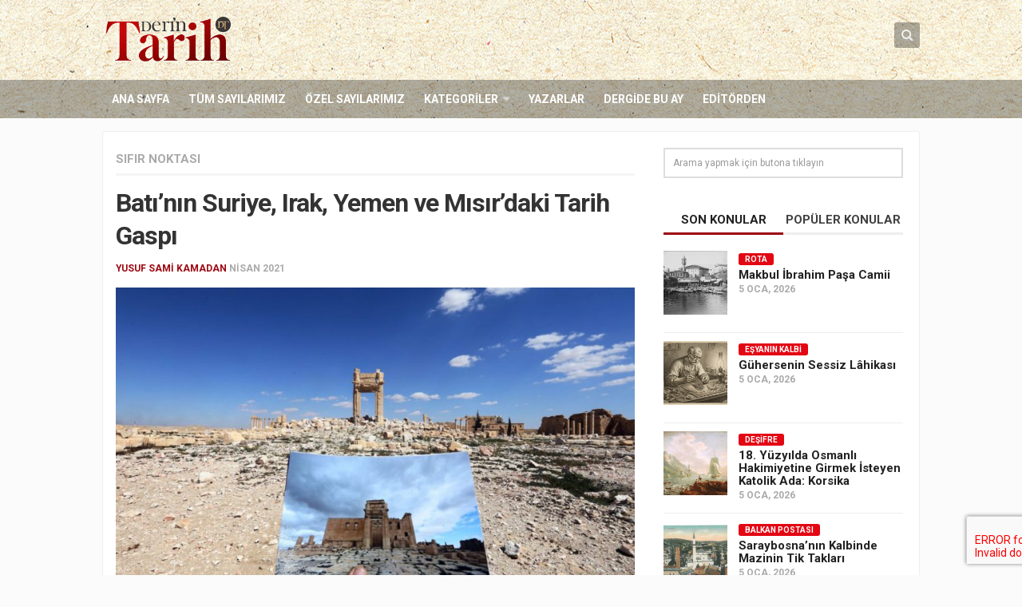

--- FILE ---
content_type: text/html; charset=UTF-8
request_url: https://www.derintarih.com/sifir-noktasi/batinin-suriye-irak-yemen-ve-misirdaki-tarih-gaspi/
body_size: 17618
content:
<!DOCTYPE html> 
<html class="no-js" lang="tr">

<head>
	<meta charset="UTF-8">
	<meta name="viewport" content="width=device-width, initial-scale=1.0">
	<link rel="profile" href="https://gmpg.org/xfn/11">
	<link rel="pingback" href="https://www.derintarih.com/xmlrpc.php">
	<meta name="google-site-verification" content="eLL1jT1VgOtk-Ex-VNRIGUP3nGOQm9XsMDOYYn_Z274" />
	<title>Batı’nın Suriye, Irak, Yemen ve Mısır’daki Tarih Gaspı &#8211; Derin Tarih</title>
<meta name='robots' content='max-image-preview:large' />
	<style>img:is([sizes="auto" i], [sizes^="auto," i]) { contain-intrinsic-size: 3000px 1500px }</style>
	<script>document.documentElement.className = document.documentElement.className.replace("no-js","js");</script>
<link rel="alternate" type="application/rss+xml" title="Derin Tarih &raquo; akışı" href="https://www.derintarih.com/feed/" />
<link rel="alternate" type="application/rss+xml" title="Derin Tarih &raquo; yorum akışı" href="https://www.derintarih.com/comments/feed/" />
<link href="//fonts.googleapis.com/css?family=Roboto:400,300italic,300,400italic,700&subset=latin,latin-ext" rel="stylesheet" type="text/css">
<link rel='stylesheet' id='wp-block-library-css' href='https://www.derintarih.com/wp-includes/css/dist/block-library/style.min.css?ver=6.7.4' type='text/css' media='all' />
<style id='classic-theme-styles-inline-css' type='text/css'>
/*! This file is auto-generated */
.wp-block-button__link{color:#fff;background-color:#32373c;border-radius:9999px;box-shadow:none;text-decoration:none;padding:calc(.667em + 2px) calc(1.333em + 2px);font-size:1.125em}.wp-block-file__button{background:#32373c;color:#fff;text-decoration:none}
</style>
<style id='global-styles-inline-css' type='text/css'>
:root{--wp--preset--aspect-ratio--square: 1;--wp--preset--aspect-ratio--4-3: 4/3;--wp--preset--aspect-ratio--3-4: 3/4;--wp--preset--aspect-ratio--3-2: 3/2;--wp--preset--aspect-ratio--2-3: 2/3;--wp--preset--aspect-ratio--16-9: 16/9;--wp--preset--aspect-ratio--9-16: 9/16;--wp--preset--color--black: #000000;--wp--preset--color--cyan-bluish-gray: #abb8c3;--wp--preset--color--white: #ffffff;--wp--preset--color--pale-pink: #f78da7;--wp--preset--color--vivid-red: #cf2e2e;--wp--preset--color--luminous-vivid-orange: #ff6900;--wp--preset--color--luminous-vivid-amber: #fcb900;--wp--preset--color--light-green-cyan: #7bdcb5;--wp--preset--color--vivid-green-cyan: #00d084;--wp--preset--color--pale-cyan-blue: #8ed1fc;--wp--preset--color--vivid-cyan-blue: #0693e3;--wp--preset--color--vivid-purple: #9b51e0;--wp--preset--gradient--vivid-cyan-blue-to-vivid-purple: linear-gradient(135deg,rgba(6,147,227,1) 0%,rgb(155,81,224) 100%);--wp--preset--gradient--light-green-cyan-to-vivid-green-cyan: linear-gradient(135deg,rgb(122,220,180) 0%,rgb(0,208,130) 100%);--wp--preset--gradient--luminous-vivid-amber-to-luminous-vivid-orange: linear-gradient(135deg,rgba(252,185,0,1) 0%,rgba(255,105,0,1) 100%);--wp--preset--gradient--luminous-vivid-orange-to-vivid-red: linear-gradient(135deg,rgba(255,105,0,1) 0%,rgb(207,46,46) 100%);--wp--preset--gradient--very-light-gray-to-cyan-bluish-gray: linear-gradient(135deg,rgb(238,238,238) 0%,rgb(169,184,195) 100%);--wp--preset--gradient--cool-to-warm-spectrum: linear-gradient(135deg,rgb(74,234,220) 0%,rgb(151,120,209) 20%,rgb(207,42,186) 40%,rgb(238,44,130) 60%,rgb(251,105,98) 80%,rgb(254,248,76) 100%);--wp--preset--gradient--blush-light-purple: linear-gradient(135deg,rgb(255,206,236) 0%,rgb(152,150,240) 100%);--wp--preset--gradient--blush-bordeaux: linear-gradient(135deg,rgb(254,205,165) 0%,rgb(254,45,45) 50%,rgb(107,0,62) 100%);--wp--preset--gradient--luminous-dusk: linear-gradient(135deg,rgb(255,203,112) 0%,rgb(199,81,192) 50%,rgb(65,88,208) 100%);--wp--preset--gradient--pale-ocean: linear-gradient(135deg,rgb(255,245,203) 0%,rgb(182,227,212) 50%,rgb(51,167,181) 100%);--wp--preset--gradient--electric-grass: linear-gradient(135deg,rgb(202,248,128) 0%,rgb(113,206,126) 100%);--wp--preset--gradient--midnight: linear-gradient(135deg,rgb(2,3,129) 0%,rgb(40,116,252) 100%);--wp--preset--font-size--small: 13px;--wp--preset--font-size--medium: 20px;--wp--preset--font-size--large: 36px;--wp--preset--font-size--x-large: 42px;--wp--preset--spacing--20: 0.44rem;--wp--preset--spacing--30: 0.67rem;--wp--preset--spacing--40: 1rem;--wp--preset--spacing--50: 1.5rem;--wp--preset--spacing--60: 2.25rem;--wp--preset--spacing--70: 3.38rem;--wp--preset--spacing--80: 5.06rem;--wp--preset--shadow--natural: 6px 6px 9px rgba(0, 0, 0, 0.2);--wp--preset--shadow--deep: 12px 12px 50px rgba(0, 0, 0, 0.4);--wp--preset--shadow--sharp: 6px 6px 0px rgba(0, 0, 0, 0.2);--wp--preset--shadow--outlined: 6px 6px 0px -3px rgba(255, 255, 255, 1), 6px 6px rgba(0, 0, 0, 1);--wp--preset--shadow--crisp: 6px 6px 0px rgba(0, 0, 0, 1);}:where(.is-layout-flex){gap: 0.5em;}:where(.is-layout-grid){gap: 0.5em;}body .is-layout-flex{display: flex;}.is-layout-flex{flex-wrap: wrap;align-items: center;}.is-layout-flex > :is(*, div){margin: 0;}body .is-layout-grid{display: grid;}.is-layout-grid > :is(*, div){margin: 0;}:where(.wp-block-columns.is-layout-flex){gap: 2em;}:where(.wp-block-columns.is-layout-grid){gap: 2em;}:where(.wp-block-post-template.is-layout-flex){gap: 1.25em;}:where(.wp-block-post-template.is-layout-grid){gap: 1.25em;}.has-black-color{color: var(--wp--preset--color--black) !important;}.has-cyan-bluish-gray-color{color: var(--wp--preset--color--cyan-bluish-gray) !important;}.has-white-color{color: var(--wp--preset--color--white) !important;}.has-pale-pink-color{color: var(--wp--preset--color--pale-pink) !important;}.has-vivid-red-color{color: var(--wp--preset--color--vivid-red) !important;}.has-luminous-vivid-orange-color{color: var(--wp--preset--color--luminous-vivid-orange) !important;}.has-luminous-vivid-amber-color{color: var(--wp--preset--color--luminous-vivid-amber) !important;}.has-light-green-cyan-color{color: var(--wp--preset--color--light-green-cyan) !important;}.has-vivid-green-cyan-color{color: var(--wp--preset--color--vivid-green-cyan) !important;}.has-pale-cyan-blue-color{color: var(--wp--preset--color--pale-cyan-blue) !important;}.has-vivid-cyan-blue-color{color: var(--wp--preset--color--vivid-cyan-blue) !important;}.has-vivid-purple-color{color: var(--wp--preset--color--vivid-purple) !important;}.has-black-background-color{background-color: var(--wp--preset--color--black) !important;}.has-cyan-bluish-gray-background-color{background-color: var(--wp--preset--color--cyan-bluish-gray) !important;}.has-white-background-color{background-color: var(--wp--preset--color--white) !important;}.has-pale-pink-background-color{background-color: var(--wp--preset--color--pale-pink) !important;}.has-vivid-red-background-color{background-color: var(--wp--preset--color--vivid-red) !important;}.has-luminous-vivid-orange-background-color{background-color: var(--wp--preset--color--luminous-vivid-orange) !important;}.has-luminous-vivid-amber-background-color{background-color: var(--wp--preset--color--luminous-vivid-amber) !important;}.has-light-green-cyan-background-color{background-color: var(--wp--preset--color--light-green-cyan) !important;}.has-vivid-green-cyan-background-color{background-color: var(--wp--preset--color--vivid-green-cyan) !important;}.has-pale-cyan-blue-background-color{background-color: var(--wp--preset--color--pale-cyan-blue) !important;}.has-vivid-cyan-blue-background-color{background-color: var(--wp--preset--color--vivid-cyan-blue) !important;}.has-vivid-purple-background-color{background-color: var(--wp--preset--color--vivid-purple) !important;}.has-black-border-color{border-color: var(--wp--preset--color--black) !important;}.has-cyan-bluish-gray-border-color{border-color: var(--wp--preset--color--cyan-bluish-gray) !important;}.has-white-border-color{border-color: var(--wp--preset--color--white) !important;}.has-pale-pink-border-color{border-color: var(--wp--preset--color--pale-pink) !important;}.has-vivid-red-border-color{border-color: var(--wp--preset--color--vivid-red) !important;}.has-luminous-vivid-orange-border-color{border-color: var(--wp--preset--color--luminous-vivid-orange) !important;}.has-luminous-vivid-amber-border-color{border-color: var(--wp--preset--color--luminous-vivid-amber) !important;}.has-light-green-cyan-border-color{border-color: var(--wp--preset--color--light-green-cyan) !important;}.has-vivid-green-cyan-border-color{border-color: var(--wp--preset--color--vivid-green-cyan) !important;}.has-pale-cyan-blue-border-color{border-color: var(--wp--preset--color--pale-cyan-blue) !important;}.has-vivid-cyan-blue-border-color{border-color: var(--wp--preset--color--vivid-cyan-blue) !important;}.has-vivid-purple-border-color{border-color: var(--wp--preset--color--vivid-purple) !important;}.has-vivid-cyan-blue-to-vivid-purple-gradient-background{background: var(--wp--preset--gradient--vivid-cyan-blue-to-vivid-purple) !important;}.has-light-green-cyan-to-vivid-green-cyan-gradient-background{background: var(--wp--preset--gradient--light-green-cyan-to-vivid-green-cyan) !important;}.has-luminous-vivid-amber-to-luminous-vivid-orange-gradient-background{background: var(--wp--preset--gradient--luminous-vivid-amber-to-luminous-vivid-orange) !important;}.has-luminous-vivid-orange-to-vivid-red-gradient-background{background: var(--wp--preset--gradient--luminous-vivid-orange-to-vivid-red) !important;}.has-very-light-gray-to-cyan-bluish-gray-gradient-background{background: var(--wp--preset--gradient--very-light-gray-to-cyan-bluish-gray) !important;}.has-cool-to-warm-spectrum-gradient-background{background: var(--wp--preset--gradient--cool-to-warm-spectrum) !important;}.has-blush-light-purple-gradient-background{background: var(--wp--preset--gradient--blush-light-purple) !important;}.has-blush-bordeaux-gradient-background{background: var(--wp--preset--gradient--blush-bordeaux) !important;}.has-luminous-dusk-gradient-background{background: var(--wp--preset--gradient--luminous-dusk) !important;}.has-pale-ocean-gradient-background{background: var(--wp--preset--gradient--pale-ocean) !important;}.has-electric-grass-gradient-background{background: var(--wp--preset--gradient--electric-grass) !important;}.has-midnight-gradient-background{background: var(--wp--preset--gradient--midnight) !important;}.has-small-font-size{font-size: var(--wp--preset--font-size--small) !important;}.has-medium-font-size{font-size: var(--wp--preset--font-size--medium) !important;}.has-large-font-size{font-size: var(--wp--preset--font-size--large) !important;}.has-x-large-font-size{font-size: var(--wp--preset--font-size--x-large) !important;}
:where(.wp-block-post-template.is-layout-flex){gap: 1.25em;}:where(.wp-block-post-template.is-layout-grid){gap: 1.25em;}
:where(.wp-block-columns.is-layout-flex){gap: 2em;}:where(.wp-block-columns.is-layout-grid){gap: 2em;}
:root :where(.wp-block-pullquote){font-size: 1.5em;line-height: 1.6;}
</style>
<link rel='stylesheet' id='contact-form-7-css' href='https://www.derintarih.com/wp-content/plugins/contact-form-7/includes/css/styles.css?ver=6.1.4' type='text/css' media='all' />
<link rel='stylesheet' id='responsive-lightbox-swipebox-css' href='https://www.derintarih.com/wp-content/plugins/responsive-lightbox/assets/swipebox/swipebox.min.css?ver=1.5.2' type='text/css' media='all' />
<link rel='stylesheet' id='style-css' href='https://www.derintarih.com/wp-content/themes/magaziner/style.css?ver=6.7.4' type='text/css' media='all' />
<link rel='stylesheet' id='responsive-css' href='https://www.derintarih.com/wp-content/themes/magaziner/responsive.css?ver=6.7.4' type='text/css' media='all' />
<link rel='stylesheet' id='custom-css' href='https://www.derintarih.com/wp-content/themes/magaziner/custom.css?ver=6.7.4' type='text/css' media='all' />
<link rel='stylesheet' id='owl-carousel-css' href='https://www.derintarih.com/wp-content/themes/magaziner/css/owl.carousel.css?ver=6.7.4' type='text/css' media='all' />
<link rel='stylesheet' id='owl-theme-css' href='https://www.derintarih.com/wp-content/themes/magaziner/css/owl.theme.css?ver=6.7.4' type='text/css' media='all' />
<link rel='stylesheet' id='swiper-css' href='https://www.derintarih.com/wp-content/themes/magaziner/css/swiper.css?ver=6.7.4' type='text/css' media='all' />
<link rel='stylesheet' id='font-awesome-css' href='https://www.derintarih.com/wp-content/themes/magaziner/fonts/font-awesome.min.css?ver=6.7.4' type='text/css' media='all' />
<script type="text/javascript" src="https://www.derintarih.com/wp-includes/js/jquery/jquery.min.js?ver=3.7.1" id="jquery-core-js"></script>
<script type="text/javascript" src="https://www.derintarih.com/wp-includes/js/jquery/jquery-migrate.min.js?ver=3.4.1" id="jquery-migrate-js"></script>
<script type="text/javascript" src="https://www.derintarih.com/wp-content/plugins/responsive-lightbox/assets/dompurify/purify.min.js?ver=3.3.1" id="dompurify-js"></script>
<script type="text/javascript" id="responsive-lightbox-sanitizer-js-before">
/* <![CDATA[ */
window.RLG = window.RLG || {}; window.RLG.sanitizeAllowedHosts = ["youtube.com","www.youtube.com","youtu.be","vimeo.com","player.vimeo.com"];
/* ]]> */
</script>
<script type="text/javascript" src="https://www.derintarih.com/wp-content/plugins/responsive-lightbox/js/sanitizer.js?ver=2.6.1" id="responsive-lightbox-sanitizer-js"></script>
<script type="text/javascript" src="https://www.derintarih.com/wp-content/plugins/responsive-lightbox/assets/swipebox/jquery.swipebox.min.js?ver=1.5.2" id="responsive-lightbox-swipebox-js"></script>
<script type="text/javascript" src="https://www.derintarih.com/wp-includes/js/underscore.min.js?ver=1.13.7" id="underscore-js"></script>
<script type="text/javascript" src="https://www.derintarih.com/wp-content/plugins/responsive-lightbox/assets/infinitescroll/infinite-scroll.pkgd.min.js?ver=4.0.1" id="responsive-lightbox-infinite-scroll-js"></script>
<script type="text/javascript" id="responsive-lightbox-js-before">
/* <![CDATA[ */
var rlArgs = {"script":"swipebox","selector":"lightbox","customEvents":"","activeGalleries":true,"animation":true,"hideCloseButtonOnMobile":false,"removeBarsOnMobile":false,"hideBars":true,"hideBarsDelay":5000,"videoMaxWidth":1080,"useSVG":true,"loopAtEnd":false,"woocommerce_gallery":false,"ajaxurl":"https:\/\/www.derintarih.com\/wp-admin\/admin-ajax.php","nonce":"f6b31a9181","preview":false,"postId":6919,"scriptExtension":false};
/* ]]> */
</script>
<script type="text/javascript" src="https://www.derintarih.com/wp-content/plugins/responsive-lightbox/js/front.js?ver=2.6.1" id="responsive-lightbox-js"></script>
<script type="text/javascript" src="https://www.derintarih.com/wp-content/themes/magaziner/js/jquery.flexslider.min.js?ver=6.7.4" id="flexslider-js"></script>
<script type="text/javascript" src="https://www.derintarih.com/wp-content/themes/magaziner/js/swiper.js?ver=6.7.4" id="swiper-js"></script>
<link rel="https://api.w.org/" href="https://www.derintarih.com/wp-json/" /><link rel="alternate" title="JSON" type="application/json" href="https://www.derintarih.com/wp-json/wp/v2/posts/6919" /><link rel="EditURI" type="application/rsd+xml" title="RSD" href="https://www.derintarih.com/xmlrpc.php?rsd" />
<meta name="generator" content="WordPress 6.7.4" />
<link rel="canonical" href="https://www.derintarih.com/sifir-noktasi/batinin-suriye-irak-yemen-ve-misirdaki-tarih-gaspi/" />
<link rel='shortlink' href='https://www.derintarih.com/?p=6919' />
<link rel="alternate" title="oEmbed (JSON)" type="application/json+oembed" href="https://www.derintarih.com/wp-json/oembed/1.0/embed?url=https%3A%2F%2Fwww.derintarih.com%2Fsifir-noktasi%2Fbatinin-suriye-irak-yemen-ve-misirdaki-tarih-gaspi%2F" />
<link rel="alternate" title="oEmbed (XML)" type="text/xml+oembed" href="https://www.derintarih.com/wp-json/oembed/1.0/embed?url=https%3A%2F%2Fwww.derintarih.com%2Fsifir-noktasi%2Fbatinin-suriye-irak-yemen-ve-misirdaki-tarih-gaspi%2F&#038;format=xml" />
<link rel="shortcut icon" href="https://www.derintarih.com/wp-content/uploads/2015/12/favicon-1.png" />
<!--[if lt IE 9]>
<script src="https://www.derintarih.com/wp-content/themes/magaziner/js/ie/html5.js"></script>
<script src="https://www.derintarih.com/wp-content/themes/magaziner/js/ie/selectivizr.js"></script>
<![endif]-->
<link rel="icon" href="https://www.derintarih.com/wp-content/uploads/2015/12/favicon-150x150.png" sizes="32x32" />
<link rel="icon" href="https://www.derintarih.com/wp-content/uploads/2015/12/favicon-480x480.png" sizes="192x192" />
<link rel="apple-touch-icon" href="https://www.derintarih.com/wp-content/uploads/2015/12/favicon-480x480.png" />
<meta name="msapplication-TileImage" content="https://www.derintarih.com/wp-content/uploads/2015/12/favicon-480x480.png" />
<style type="text/css">
/* Dynamic CSS: For no styles in head, copy and put the css below in your custom.css or child theme's style.css, disable dynamic styles */
body { font-family: "Roboto", Arial, sans-serif; }
.boxed #wrapper, .container-inner { max-width: 1024px; }
.sidebar .widget { padding-left: 20px; padding-right: 20px; padding-top: 20px; }

.search-expand,
#nav-topbar.nav-container { background-color: #333333; }
@media only screen and (min-width: 720px) {
	#nav-topbar .nav ul { background-color: #333333; }
}			
				
#header { background-color: #ffffff; }

#nav-footer.nav-container,
#footer-bottom #back-to-top { background-color: #606060; }
@media only screen and (min-width: 720px) {
	#nav-footer .nav ul { background-color: #606060; }
}			
				
#footer-bottom { background-color: #404040; }
.site-title a img { max-height: 58px; }
</style>
<!-- Google Tag Manager -->
<script>(function(w,d,s,l,i){w[l]=w[l]||[];w[l].push({'gtm.start':
new Date().getTime(),event:'gtm.js'});var f=d.getElementsByTagName(s)[0],
j=d.createElement(s),dl=l!='dataLayer'?'&l='+l:'';j.async=true;j.src=
'https://www.googletagmanager.com/gtm.js?id='+i+dl;f.parentNode.insertBefore(j,f);
})(window,document,'script','dataLayer','GTM-WXRCSF7');</script>
<!-- End Google Tag Manager -->
</head>

<body class="post-template-default single single-post postid-6919 single-format-standard col-2cl full-width chrome">

<div id="wrapper">

	<header id="header">
		
				
		<div id="header-top">
					
			<div class="container-inner group">
			
								<section class="container" id="header-ads">
					<div class="container-inner">
											</div><!--/.container-inner-->
				</section><!--/.container-->
										
				<p class="site-title"><a href="https://www.derintarih.com/" rel="home"><img src="https://www.derintarih.com/wp-content/uploads/2018/05/derin-tarih-logo.png" alt="Derin Tarih"></a></p>
				
				<div class="container">
					<div class="container-inner">		
						<div class="toggle-search"><i class="fa fa-search"></i></div>
						<div class="search-expand">
							<div class="search-expand-inner">
								<form method="get" class="searchform themeform" action="https://www.derintarih.com/">
	<div>
		<input type="text" class="search" name="s" onblur="if(this.value=='')this.value='Arama yapmak için butona tıklayın';" onfocus="if(this.value=='Arama yapmak için butona tıklayın')this.value='';" value="Arama yapmak için butona tıklayın" />
	</div>
</form>							</div>
						</div>
					</div><!--/.container-inner-->
				</div><!--/.container-->
				
			</div><!--/.container-->
			
		</div><!--/#header-top-->
		<div id="header-bottom">
			
			<div class="container-inner group">

									<nav class="nav-container group" id="nav-header">
						<div class="nav-toggle"><i class="fa fa-bars"></i></div>
						<div class="nav-text"><!-- put your mobile menu text here --></div>
						<div class="nav-wrap container"><ul id="menu-header-menu" class="nav group"><li id="menu-item-20" class="menu-item menu-item-type-custom menu-item-object-custom menu-item-home menu-item-20"><a href="https://www.derintarih.com">Ana Sayfa</a></li>
<li id="menu-item-419" class="menu-item menu-item-type-custom menu-item-object-custom menu-item-419"><a href="/sayilar">Tüm Sayılarımız</a></li>
<li id="menu-item-403" class="menu-item menu-item-type-post_type menu-item-object-page menu-item-403"><a href="https://www.derintarih.com/ozel-sayilar/">Özel Sayılarımız</a></li>
<li id="menu-item-329" class="menu-item menu-item-type-custom menu-item-object-custom menu-item-has-children menu-item-329"><a>Kategoriler</a>
<ul class="sub-menu">
	<li id="menu-item-9600" class="menu-item menu-item-type-taxonomy menu-item-object-category menu-item-9600"><a href="https://www.derintarih.com/kategori/dosya/">Dosya</a></li>
	<li id="menu-item-331" class="menu-item menu-item-type-taxonomy menu-item-object-category menu-item-331"><a href="https://www.derintarih.com/kategori/ozel-dosya/">Özel Dosya</a></li>
	<li id="menu-item-334" class="menu-item menu-item-type-taxonomy menu-item-object-category menu-item-334"><a href="https://www.derintarih.com/kategori/osmanli-tarihi/">Osmanlı Tarihi</a></li>
	<li id="menu-item-337" class="menu-item menu-item-type-taxonomy menu-item-object-category menu-item-337"><a href="https://www.derintarih.com/kategori/selcuklu-tarihi/">Selçuklu Tarihi</a></li>
	<li id="menu-item-333" class="menu-item menu-item-type-taxonomy menu-item-object-category menu-item-333"><a href="https://www.derintarih.com/kategori/islam-tarihi/">İslam Tarihi</a></li>
	<li id="menu-item-420" class="menu-item menu-item-type-taxonomy menu-item-object-category menu-item-420"><a href="https://www.derintarih.com/kategori/avrupa-tarihi/">Avrupa Tarihi</a></li>
	<li id="menu-item-9595" class="menu-item menu-item-type-taxonomy menu-item-object-category menu-item-9595"><a href="https://www.derintarih.com/kategori/dinler-tarihi/">Dinler Tarihi</a></li>
	<li id="menu-item-332" class="menu-item menu-item-type-taxonomy menu-item-object-category menu-item-332"><a href="https://www.derintarih.com/kategori/soylesi/">Söyleşi</a></li>
	<li id="menu-item-9588" class="menu-item menu-item-type-taxonomy menu-item-object-category menu-item-9588"><a href="https://www.derintarih.com/kategori/desifre/">Deşifre</a></li>
	<li id="menu-item-9589" class="menu-item menu-item-type-taxonomy menu-item-object-category menu-item-9589"><a href="https://www.derintarih.com/kategori/kesifler/">Keşifler</a></li>
	<li id="menu-item-9591" class="menu-item menu-item-type-taxonomy menu-item-object-category menu-item-9591"><a href="https://www.derintarih.com/kategori/izdusum/">İzdüşüm</a></li>
	<li id="menu-item-9590" class="menu-item menu-item-type-taxonomy menu-item-object-category menu-item-9590"><a href="https://www.derintarih.com/kategori/mercek/">Mercek</a></li>
	<li id="menu-item-9599" class="menu-item menu-item-type-taxonomy menu-item-object-category menu-item-9599"><a href="https://www.derintarih.com/kategori/kitaplar-arasinda/">Kitaplar Arasında</a></li>
	<li id="menu-item-9592" class="menu-item menu-item-type-taxonomy menu-item-object-category menu-item-9592"><a href="https://www.derintarih.com/kategori/tarihin-taniklari/">Tarihin Tanıkları</a></li>
	<li id="menu-item-9598" class="menu-item menu-item-type-taxonomy menu-item-object-category menu-item-9598"><a href="https://www.derintarih.com/kategori/hint-alt-kitasi/">Hint Alt Kıtası</a></li>
	<li id="menu-item-9593" class="menu-item menu-item-type-taxonomy menu-item-object-category menu-item-9593"><a href="https://www.derintarih.com/kategori/1-kitap-1-yazar/">1 Kitap 1 Yazar</a></li>
	<li id="menu-item-9596" class="menu-item menu-item-type-taxonomy menu-item-object-category menu-item-9596"><a href="https://www.derintarih.com/kategori/dogudan-batiya/">Doğu&#8217;dan Batı&#8217;ya</a></li>
	<li id="menu-item-9597" class="menu-item menu-item-type-taxonomy menu-item-object-category menu-item-9597"><a href="https://www.derintarih.com/kategori/mechul-meshurlar/">Meçhûl Meşhurlar</a></li>
	<li id="menu-item-9594" class="menu-item menu-item-type-taxonomy menu-item-object-category menu-item-9594"><a href="https://www.derintarih.com/kategori/tarih-sasirtir/">Tarih Şaşırtır</a></li>
</ul>
</li>
<li id="menu-item-311" class="menu-item menu-item-type-custom menu-item-object-custom menu-item-311"><a href="/yazarlar">Yazarlar</a></li>
<li id="menu-item-569" class="menu-item menu-item-type-custom menu-item-object-custom menu-item-569"><a href="/sayilar/1400-yilinda-uhud-savasi/">Dergide Bu Ay</a></li>
<li id="menu-item-568" class="menu-item menu-item-type-taxonomy menu-item-object-category menu-item-568"><a href="https://www.derintarih.com/kategori/editorden/">Editörden</a></li>
</ul></div>
					</nav><!--/#nav-header-->
								
							
			</div><!--/.container-->
		
		</div><!--/#header-bottom-->
		
	</header><!--/#header-->
	
	<div class="container" id="page">
		<div class="container-inner">
		
						
			<div class="main">
				<div class="main-inner group">
<section class="content">
	
	<div class="pad group">
	
		<div class="page-title group">

			<ul class="meta-single group">
			<li class="category"><a href="https://www.derintarih.com/kategori/sifir-noktasi/" rel="category tag">Sıfır Noktası</a></li>
					</ul>
	
	
</div>		
					<article class="post-6919 post type-post status-publish format-standard has-post-thumbnail hentry category-sifir-noktasi tag-almanya tag-baas-rejimi tag-gerda-henkel-vakfi tag-muazzam tag-ortadogu">	
					
				<h1 class="post-title">Batı’nın Suriye, Irak, Yemen ve Mısır’daki Tarih Gaspı</h1>
				<p class="post-byline"> <a href="https://www.derintarih.com/yazar/yusufsamikamadan/" title="Yusuf Sami Kamadan tarafından yazılan yazılar" rel="author">Yusuf Sami Kamadan</a> <span class="date">Nisan 2021</span></p>
							
					
									<img width="800" height="450" src="https://www.derintarih.com/wp-content/uploads/2021/04/YUSUF-SAMI-KAMADAN-800x450.jpg" class="attachment-thumb-large size-thumb-large wp-post-image" alt="" decoding="async" fetchpriority="high" srcset="https://www.derintarih.com/wp-content/uploads/2021/04/YUSUF-SAMI-KAMADAN-800x450.jpg 800w, https://www.derintarih.com/wp-content/uploads/2021/04/YUSUF-SAMI-KAMADAN-400x225.jpg 400w" sizes="(max-width: 800px) 100vw, 800px" />					
				<div class="clear"></div>
				
				<div class="entry">	
					<div class="entry-inner">
						<p>Son 20 yıllık zaman zarfında işgaller ve çatışmalar Ortadoğu coğrafyasında maddî ve manevî açıdan büyük yıkımlar meydana getirdi. Muazzam can kaybının, uluslararası bir problemler yumağına dönüşen mülteci sorununun ve altüst olan devlet sistemlerinin yanında, hiç şüphesiz tarihî miras da bu yıkımdan nasibini aldı.</p>
<p>Savaşın 10. yılında bulunduğumuz 2021 itibariyle hâlâ sükûnetin sağlanamadığı Suriye, bu durumun en başta gelen misallerinden biri. Kara ve hava operasyonları neticesinde Rakka, Tedmür veya Maarratü’n-Nu’man gibi yerleşim yerlerindeki tahrip edilen müzeler bir tarafa, planlı bir şekilde yürütülen yağma faaliyetleri de bu tarihî birikimin yok olmasında büyük bir rol oynadı. 2011’den itibaren Suriye topraklarından çalındığı tespit edilen tarihî eserlerin 40 binden fazla olduğu düşünülürse, gelinen noktada bu yağma faaliyetlerinin stratejik olarak yürütüldüğü anlaşılacaktır. Üstelik bu rakamın Suriye’nin bütün müzelerini kapsamadığını, sadece 30 kadar müzede yapılan inceleme neticesinde bu verilere ulaşıldığını da eklemek gerekir. Buradaki tarihî eserlerin durumuyla alakalı olarak, Almanya merkezli Gerda Henkel Vakfı tarafından yayınlanan bir rapor, korkunç ayrıntıları bütün açıklığıyla gözler önüne serdi:</p>
<p>Buna göre 2017’de Paris’te hayatını kaybeden Baas rejiminin eski Savunma Bakanı Mustafa Talâs, Suriye’den ayrıldığı 2011 yılında Birleşik Arap Emirlikleri’ne tam olarak 405 sandık eser kaçırdı. Raporda yer alan, bu kaçakçılığın Suriye Kültür Bakanlığı’nın onayıyla yapıldığı yönündeki ifade ise yağmanın devlet eliyle yürütüldüğünü ortaya koymaktadır. Gerek yıkım, gerek yağma ile Suriye’deki müzeler öyle büyük bir tehlike altına girdi ki, durum Irak’takinden bile kötüydü. Misaller sayılamayacak kadar çok.</p>
<p>1961 yılında kurulan Tedmür’deki müze, Rus ve rejim savaş uçaklarının bombardımanına maruz kalmasının hemen ardından yağmalandı. Normalde 12 bin parça tarihî eser ihtiva eden müzedeki eserlerin mevcut durumuyla alakalı net bilgi sahibi değilsek de, bu sayının en az üçte birinin yağmaya maruz kaldığı gelen bilgiler arasında. 1987 yılında kurulan İdlib Arkeoloji Müzesi de tarih öncesi döneme uzanan çok kıymetli parçalar barındırırken, özellikle 2015 ve 2016 yılları arasındaki füze saldırılarıyla harabeye döndü, akabinde de yağmacıların saldırılarına maruz kaldı. Strateji adeta müzelerin önce vurulması, sonra da yağma faaliyetlerine tabi tutulması şeklinde işliyordu. Kısmen değerli bir arşive de ev sahipliği yapan ve 15 bin civarında eseri muhtevi olan müzenin neredeyse yarısının yağmalandığı, yukarıda bahsettiğimiz raporun ifadeleri arasında kaydedilmiştir.</p>
<p>Diğer taraftan, farklı yapılardan meydana gelen ve adeta külliye hüviyeti arz eden, Yakın Doğu’nun en kıymetli mozaik parçalarını bünyesinde barındıran Maarratü’n-Nu’man Müzesi de yıkımdan kurtulamamıştır. Savaşın ilk zamanlarında rejim askerleri tarafından kışla haline getirilen müze binası, Özgür Suriye Ordusu tarafından ele geçirildiği 2012 yılından 2018’e kadar yoğun bombardımana maruz kaldı. Hâfız Esed’in bronzdan yapılmış heykelinin ağzına ayakkabı sokulmuş meşhur fotoğrafla hatırlanan müze, sonraki yağmalarla daha korkunç bir hale büründü.</p>
<p><strong>Devamı <a href="https://www.birlikte.com.tr/derin-tarih-nisan-2021">Derin Tarih Nisan Sayısında…</a></strong></p>
						
											</div>
					<div class="clear"></div>				
				</div><!--/.entry-->

			</article><!--/.post-->				
				
		
		<p class="post-tags"><span>Etiketler:</span> <a href="https://www.derintarih.com/etiket/almanya/" rel="tag">Almanya</a><a href="https://www.derintarih.com/etiket/baas-rejimi/" rel="tag">Baas rejimi</a><a href="https://www.derintarih.com/etiket/gerda-henkel-vakfi/" rel="tag">Gerda Henkel Vakfı</a><a href="https://www.derintarih.com/etiket/muazzam/" rel="tag">Muazzam</a><a href="https://www.derintarih.com/etiket/ortadogu/" rel="tag">ortadogu</a></p>		
		<div class="sharrre-container group">
	<div id="twitter" data-url="https://www.derintarih.com/sifir-noktasi/batinin-suriye-irak-yemen-ve-misirdaki-tarih-gaspi/" data-text="Batı’nın Suriye, Irak, Yemen ve Mısır’daki Tarih Gaspı" data-title="Tweet"></div>
	<div id="facebook" data-url="https://www.derintarih.com/sifir-noktasi/batinin-suriye-irak-yemen-ve-misirdaki-tarih-gaspi/" data-text="Batı’nın Suriye, Irak, Yemen ve Mısır’daki Tarih Gaspı" data-title="Like"></div>
	<div id="googleplus" data-url="https://www.derintarih.com/sifir-noktasi/batinin-suriye-irak-yemen-ve-misirdaki-tarih-gaspi/" data-text="Batı’nın Suriye, Irak, Yemen ve Mısır’daki Tarih Gaspı" data-title="+1"></div>
	<div id="pinterest" data-url="https://www.derintarih.com/sifir-noktasi/batinin-suriye-irak-yemen-ve-misirdaki-tarih-gaspi/" data-text="Batı’nın Suriye, Irak, Yemen ve Mısır’daki Tarih Gaspı" data-title="Pin It"></div>
</div><!--/.sharrre-container-->

<script type="text/javascript">
	jQuery(document).ready(function(){
		jQuery('#twitter').sharrre({
			share: {
				twitter: true
			},
			template: '<a class="box group" href="#"><div class="count" href="#">+</div><div class="share"><i class="fa fa-twitter"></i></div></a>',
			enableHover: false,
			enableTracking: false,
			buttons: { twitter: {via: ''}},
			click: function(api, options){
				api.simulateClick();
				api.openPopup('twitter');
			}
		});
		jQuery('#facebook').sharrre({
			share: {
				facebook: true
			},
			template: '<a class="box group" href="#"><div class="count" href="#">{total}</div><div class="share"><i class="fa fa-facebook-square"></i></div></a>',
			enableHover: false,
			enableTracking: true,
			click: function(api, options){
				api.simulateClick();
				api.openPopup('facebook');
			}
		});
		jQuery('#googleplus').sharrre({
			share: {
				googlePlus: true
			},
			template: '<a class="box group" href="#"><div class="count" href="#">{total}</div><div class="share"><i class="fa fa-google-plus-square"></i></div></a>',
			enableHover: false,
			enableTracking: true,
			urlCurl: 'https://www.derintarih.com/wp-content/themes/magaziner/js/sharrre.php',
			click: function(api, options){
				api.simulateClick();
				api.openPopup('googlePlus');
			}
		});
		jQuery('#pinterest').sharrre({
			share: {
				pinterest: true
			},
			template: '<a class="box group" href="#" rel="nofollow"><div class="count" href="#">{total}</div><div class="share"><i class="fa fa-pinterest"></i></div></a>',
			enableHover: false,
			enableTracking: true,
			buttons: {
			pinterest: {
				description: 'Batı’nın Suriye, Irak, Yemen ve Mısır’daki Tarih Gaspı',media: 'https://www.derintarih.com/wp-content/uploads/2021/04/YUSUF-SAMI-KAMADAN.jpg'				}
			},
			click: function(api, options){
				api.simulateClick();
				api.openPopup('pinterest');
			}
		});
	});
</script>		
				
			<ul class="post-nav group">
		<li class="next"><a href="https://www.derintarih.com/yakin-tarih/75-yildonumunde-amerikan-zirhlisinin-turkiye-ziyareti/" rel="next"><i class="fa fa-chevron-right"></i><strong>Sonraki konu</strong> <span>75. Yıldönümünde Amerikan Zırhlısının Türkiye Ziyareti</span></a></li>
		<li class="previous"><a href="https://www.derintarih.com/oteki-tarih/iii-selim-islahat-projesini-bu-tabloya-gizlemis/" rel="prev"><i class="fa fa-chevron-left"></i><strong>Önceki konu</strong> <span>III. Selim Islahat Projesini Bu Tabloya Gizlemiş</span></a></li>
	</ul>
		
		

<h4 class="heading">
	<i class="fa fa-hand-o-right"></i>Benzer konular</h4>

<ul class="related-posts group">
	
		<li class="related post-hover">
		<article class="post-8724 post type-post status-publish format-standard has-post-thumbnail hentry category-sifir-noktasi tag-4217 tag-bolsevik tag-pyotr-vrangel">

			<div class="post-thumbnail">
				<a href="https://www.derintarih.com/sifir-noktasi/beyaz-rus-ordusunun-milli-mucadeledeki-harekat-plani/" title="Beyaz Rus Ordusunun Millî Mücadele’deki Harekât Planı">
											<img width="400" height="225" src="https://www.derintarih.com/wp-content/uploads/2022/11/MEHMET-POYRAZ-400x225.jpg" class="attachment-thumb-medium size-thumb-medium wp-post-image" alt="" decoding="async" loading="lazy" srcset="https://www.derintarih.com/wp-content/uploads/2022/11/MEHMET-POYRAZ-400x225.jpg 400w, https://www.derintarih.com/wp-content/uploads/2022/11/MEHMET-POYRAZ-800x450.jpg 800w" sizes="auto, (max-width: 400px) 100vw, 400px" />																								</a>
							</div><!--/.post-thumbnail-->
			
			<div class="related-inner">
				
				<h4 class="post-title">
					<a href="https://www.derintarih.com/sifir-noktasi/beyaz-rus-ordusunun-milli-mucadeledeki-harekat-plani/" rel="bookmark" title="Beyaz Rus Ordusunun Millî Mücadele’deki Harekât Planı">Beyaz Rus Ordusunun Millî Mücadele’deki Harekât Planı</a>
				</h4><!--/.post-title-->
				
				<div class="post-meta group">
					<p class="post-date">2 Kas, 2022</p>
				</div><!--/.post-meta-->
			
			</div><!--/.related-inner-->

		</article>
	</li><!--/.related-->
		<li class="related post-hover">
		<article class="post-5438 post type-post status-publish format-standard has-post-thumbnail hentry category-sifir-noktasi tag-islam-toplumlari tag-osmanli-beyligi tag-osmanli-devleti tag-selcuklu-devleti">

			<div class="post-thumbnail">
				<a href="https://www.derintarih.com/sifir-noktasi/osmanli-cografyasinda-yazilan-ilk-astronomi-eseri-bulundu/" title="Osmanlı Coğrafyasında Yazılan İlk Astronomi Eseri Bulundu">
											<img width="400" height="225" src="https://www.derintarih.com/wp-content/uploads/2020/01/GKSEL-BAYKAN-400x225.jpg" class="attachment-thumb-medium size-thumb-medium wp-post-image" alt="" decoding="async" loading="lazy" srcset="https://www.derintarih.com/wp-content/uploads/2020/01/GKSEL-BAYKAN-400x225.jpg 400w, https://www.derintarih.com/wp-content/uploads/2020/01/GKSEL-BAYKAN-800x450.jpg 800w" sizes="auto, (max-width: 400px) 100vw, 400px" />																								</a>
							</div><!--/.post-thumbnail-->
			
			<div class="related-inner">
				
				<h4 class="post-title">
					<a href="https://www.derintarih.com/sifir-noktasi/osmanli-cografyasinda-yazilan-ilk-astronomi-eseri-bulundu/" rel="bookmark" title="Osmanlı Coğrafyasında Yazılan İlk Astronomi Eseri Bulundu">Osmanlı Coğrafyasında Yazılan İlk Astronomi Eseri Bulundu</a>
				</h4><!--/.post-title-->
				
				<div class="post-meta group">
					<p class="post-date">2 Oca, 2020</p>
				</div><!--/.post-meta-->
			
			</div><!--/.related-inner-->

		</article>
	</li><!--/.related-->
		<li class="related post-hover">
		<article class="post-8500 post type-post status-publish format-standard has-post-thumbnail hentry category-sifir-noktasi tag-ii-mahmud tag-mustafa-pasa tag-nizam-i-cedid tag-sultan-iii-selim">

			<div class="post-thumbnail">
				<a href="https://www.derintarih.com/sifir-noktasi/cesedi-cukura-atilan-alemdar-mustafa-pasaya-iade-i-itibar/" title="Cesedi Çukura Atilan Alemdar Mustafa Paşa’ya İade-İ İtibar">
											<img width="400" height="225" src="https://www.derintarih.com/wp-content/uploads/2022/09/OKTAY-TURKOGLU-400x225.jpg" class="attachment-thumb-medium size-thumb-medium wp-post-image" alt="" decoding="async" loading="lazy" srcset="https://www.derintarih.com/wp-content/uploads/2022/09/OKTAY-TURKOGLU-400x225.jpg 400w, https://www.derintarih.com/wp-content/uploads/2022/09/OKTAY-TURKOGLU-800x450.jpg 800w" sizes="auto, (max-width: 400px) 100vw, 400px" />																								</a>
							</div><!--/.post-thumbnail-->
			
			<div class="related-inner">
				
				<h4 class="post-title">
					<a href="https://www.derintarih.com/sifir-noktasi/cesedi-cukura-atilan-alemdar-mustafa-pasaya-iade-i-itibar/" rel="bookmark" title="Cesedi Çukura Atilan Alemdar Mustafa Paşa’ya İade-İ İtibar">Cesedi Çukura Atilan Alemdar Mustafa Paşa’ya İade-İ İtibar</a>
				</h4><!--/.post-title-->
				
				<div class="post-meta group">
					<p class="post-date">7 Eyl, 2022</p>
				</div><!--/.post-meta-->
			
			</div><!--/.related-inner-->

		</article>
	</li><!--/.related-->
		
</ul><!--/.post-related-->

		
		
<section id="comments" class="themeform">
	
	
					<!-- comments closed, no comments -->
			
		
	
</section><!--/#comments-->		
	</div><!--/.pad-->
	
</section><!--/.content-->


	<div class="sidebar s1">
		
		<a class="sidebar-toggle" title="Kenarı genişlet"><i class="fa icon-sidebar-toggle"></i></a>
		
		<div class="sidebar-content">
			
						
						
			<div id="search-2" class="widget widget_search"><form method="get" class="searchform themeform" action="https://www.derintarih.com/">
	<div>
		<input type="text" class="search" name="s" onblur="if(this.value=='')this.value='Arama yapmak için butona tıklayın';" onfocus="if(this.value=='Arama yapmak için butona tıklayın')this.value='';" value="Arama yapmak için butona tıklayın" />
	</div>
</form></div><div id="alxtabs-2" class="widget widget_alx_tabs">
<ul class="alx-tabs-nav group tab-count-2"><li class="alx-tab tab-recent"><a href="#tab-recent" title="Son Konular"><i class="fa fa-clock-o"></i><span>Son Konular</span></a></li><li class="alx-tab tab-popular"><a href="#tab-popular" title="Popüler Konular"><i class="fa fa-star"></i><span>Popüler Konular</span></a></li></ul>
	<div class="alx-tabs-container">

	
					
									
			<ul id="tab-recent" class="alx-tab group thumbs-enabled">
								<li>
					
										<div class="tab-item-thumbnail">
						<a href="https://www.derintarih.com/rota/makbul-ibrahim-pasa-camii/" title="Makbul İbrahim Paşa Camii">
															<img width="150" height="150" src="https://www.derintarih.com/wp-content/uploads/2026/01/CANAN-AYTAS-150x150.jpg" class="attachment-thumb-small size-thumb-small wp-post-image" alt="" decoding="async" loading="lazy" srcset="https://www.derintarih.com/wp-content/uploads/2026/01/CANAN-AYTAS-150x150.jpg 150w, https://www.derintarih.com/wp-content/uploads/2026/01/CANAN-AYTAS-480x480.jpg 480w" sizes="auto, (max-width: 150px) 100vw, 150px" />																																		</a>
					</div>
										
					<div class="tab-item-inner group">
						<p class="tab-item-category"><a href="https://www.derintarih.com/kategori/rota/" rel="category tag">Rota</a></p>						<p class="tab-item-title"><a href="https://www.derintarih.com/rota/makbul-ibrahim-pasa-camii/" rel="bookmark" title="Makbul İbrahim Paşa Camii">Makbul İbrahim Paşa Camii</a></p>
						<p class="tab-item-date">5 Oca, 2026</p>					</div>
					
				</li>
								<li>
					
										<div class="tab-item-thumbnail">
						<a href="https://www.derintarih.com/esyanin-kalbi/guhersenin-sessiz-lahikasi/" title="Gühersenin Sessiz Lâhikası">
															<img width="150" height="150" src="https://www.derintarih.com/wp-content/uploads/2026/01/SEYMA-USTUN-150x150.png" class="attachment-thumb-small size-thumb-small wp-post-image" alt="" decoding="async" loading="lazy" srcset="https://www.derintarih.com/wp-content/uploads/2026/01/SEYMA-USTUN-150x150.png 150w, https://www.derintarih.com/wp-content/uploads/2026/01/SEYMA-USTUN-480x480.png 480w" sizes="auto, (max-width: 150px) 100vw, 150px" />																																		</a>
					</div>
										
					<div class="tab-item-inner group">
						<p class="tab-item-category"><a href="https://www.derintarih.com/kategori/esyanin-kalbi/" rel="category tag">Eşyanın Kalbi</a></p>						<p class="tab-item-title"><a href="https://www.derintarih.com/esyanin-kalbi/guhersenin-sessiz-lahikasi/" rel="bookmark" title="Gühersenin Sessiz Lâhikası">Gühersenin Sessiz Lâhikası</a></p>
						<p class="tab-item-date">5 Oca, 2026</p>					</div>
					
				</li>
								<li>
					
										<div class="tab-item-thumbnail">
						<a href="https://www.derintarih.com/desifre/18-yuzyilda-osmanli-hakimiyetine-girmek-isteyen-katolik-ada-korsika/" title="18. Yüzyılda Osmanlı Hakimiyetine Girmek İsteyen Katolik Ada: Korsika">
															<img width="150" height="150" src="https://www.derintarih.com/wp-content/uploads/2026/01/ALI-YEKTA-BEY-150x150.jpg" class="attachment-thumb-small size-thumb-small wp-post-image" alt="" decoding="async" loading="lazy" srcset="https://www.derintarih.com/wp-content/uploads/2026/01/ALI-YEKTA-BEY-150x150.jpg 150w, https://www.derintarih.com/wp-content/uploads/2026/01/ALI-YEKTA-BEY-480x480.jpg 480w" sizes="auto, (max-width: 150px) 100vw, 150px" />																																		</a>
					</div>
										
					<div class="tab-item-inner group">
						<p class="tab-item-category"><a href="https://www.derintarih.com/kategori/desifre/" rel="category tag">Deşifre</a></p>						<p class="tab-item-title"><a href="https://www.derintarih.com/desifre/18-yuzyilda-osmanli-hakimiyetine-girmek-isteyen-katolik-ada-korsika/" rel="bookmark" title="18. Yüzyılda Osmanlı Hakimiyetine Girmek İsteyen Katolik Ada: Korsika">18. Yüzyılda Osmanlı Hakimiyetine Girmek İsteyen Katolik Ada: Korsika</a></p>
						<p class="tab-item-date">5 Oca, 2026</p>					</div>
					
				</li>
								<li>
					
										<div class="tab-item-thumbnail">
						<a href="https://www.derintarih.com/balkan-postasi/saraybosnanin-kalbinde-mazinin-tik-taklari/" title="Saraybosna’nın Kalbinde Mazinin Tik Takları">
															<img width="150" height="150" src="https://www.derintarih.com/wp-content/uploads/2026/01/AYHAN-DEMIR-150x150.jpg" class="attachment-thumb-small size-thumb-small wp-post-image" alt="" decoding="async" loading="lazy" srcset="https://www.derintarih.com/wp-content/uploads/2026/01/AYHAN-DEMIR-150x150.jpg 150w, https://www.derintarih.com/wp-content/uploads/2026/01/AYHAN-DEMIR-480x480.jpg 480w" sizes="auto, (max-width: 150px) 100vw, 150px" />																																		</a>
					</div>
										
					<div class="tab-item-inner group">
						<p class="tab-item-category"><a href="https://www.derintarih.com/kategori/balkan-postasi/" rel="category tag">Balkan Postası</a></p>						<p class="tab-item-title"><a href="https://www.derintarih.com/balkan-postasi/saraybosnanin-kalbinde-mazinin-tik-taklari/" rel="bookmark" title="Saraybosna’nın Kalbinde Mazinin Tik Takları">Saraybosna’nın Kalbinde Mazinin Tik Takları</a></p>
						<p class="tab-item-date">5 Oca, 2026</p>					</div>
					
				</li>
								<li>
					
										<div class="tab-item-thumbnail">
						<a href="https://www.derintarih.com/hint-alt-kitasi/1813-imtiyaz-sozlesmesiyle-hindistanin-kapilari-misyonerlere-acildi/" title="1813 İmtiyaz Sözleşmesiyle Hindistan’ın Kapıları Misyonerlere Açıldı">
															<img width="150" height="150" src="https://www.derintarih.com/wp-content/uploads/2026/01/DENIZ-CIKILI-150x150.png" class="attachment-thumb-small size-thumb-small wp-post-image" alt="" decoding="async" loading="lazy" srcset="https://www.derintarih.com/wp-content/uploads/2026/01/DENIZ-CIKILI-150x150.png 150w, https://www.derintarih.com/wp-content/uploads/2026/01/DENIZ-CIKILI-480x480.png 480w" sizes="auto, (max-width: 150px) 100vw, 150px" />																																		</a>
					</div>
										
					<div class="tab-item-inner group">
						<p class="tab-item-category"><a href="https://www.derintarih.com/kategori/hint-alt-kitasi/" rel="category tag">Hint Alt Kıtası</a></p>						<p class="tab-item-title"><a href="https://www.derintarih.com/hint-alt-kitasi/1813-imtiyaz-sozlesmesiyle-hindistanin-kapilari-misyonerlere-acildi/" rel="bookmark" title="1813 İmtiyaz Sözleşmesiyle Hindistan’ın Kapıları Misyonerlere Açıldı">1813 İmtiyaz Sözleşmesiyle Hindistan’ın Kapıları Misyonerlere Açıldı</a></p>
						<p class="tab-item-date">5 Oca, 2026</p>					</div>
					
				</li>
											</ul><!--/.alx-tab-->

		

						
						<ul id="tab-popular" class="alx-tab group thumbs-enabled">
				
								<li>
				
										<div class="tab-item-thumbnail">
						<a href="https://www.derintarih.com/kapak-dosyasi/dost-muyuz-dusman-mi-kararsiz-kardesler/" title="Dost Muyuz, Düşman Mı? Kararsız Kardeşler">
															<img width="150" height="150" src="https://www.derintarih.com/wp-content/uploads/2016/12/img616-150x150.jpg" class="attachment-thumb-small size-thumb-small wp-post-image" alt="" decoding="async" loading="lazy" srcset="https://www.derintarih.com/wp-content/uploads/2016/12/img616-150x150.jpg 150w, https://www.derintarih.com/wp-content/uploads/2016/12/img616-480x480.jpg 480w" sizes="auto, (max-width: 150px) 100vw, 150px" />																																		</a>
					</div>
										
					<div class="tab-item-inner group">
						<p class="tab-item-category"><a href="https://www.derintarih.com/kategori/kapak-dosyasi/" rel="category tag">Kapak Dosyası</a></p>						<p class="tab-item-title"><a href="https://www.derintarih.com/kapak-dosyasi/dost-muyuz-dusman-mi-kararsiz-kardesler/" rel="bookmark" title="Dost Muyuz, Düşman Mı? Kararsız Kardeşler">Dost Muyuz, Düşman Mı? Kararsız Kardeşler</a></p>
						<p class="tab-item-date">1 Oca, 2007</p>					</div>
					
				</li>
								<li>
				
										<div class="tab-item-thumbnail">
						<a href="https://www.derintarih.com/ozel-dosya/esedin-derin-devleti-sebbiha/" title="Esed&#8217;in Derin Devleti Şebbiha">
															<img width="150" height="150" src="https://www.derintarih.com/wp-content/uploads/2016/02/gorsel-150x150.png" class="attachment-thumb-small size-thumb-small wp-post-image" alt="" decoding="async" loading="lazy" srcset="https://www.derintarih.com/wp-content/uploads/2016/02/gorsel-150x150.png 150w, https://www.derintarih.com/wp-content/uploads/2016/02/gorsel-480x480.png 480w" sizes="auto, (max-width: 150px) 100vw, 150px" />																																		</a>
					</div>
										
					<div class="tab-item-inner group">
						<p class="tab-item-category"><a href="https://www.derintarih.com/kategori/ozel-dosya/" rel="category tag">Özel Dosya</a></p>						<p class="tab-item-title"><a href="https://www.derintarih.com/ozel-dosya/esedin-derin-devleti-sebbiha/" rel="bookmark" title="Esed&#8217;in Derin Devleti Şebbiha">Esed&#8217;in Derin Devleti Şebbiha</a></p>
						<p class="tab-item-date">1 Tem, 2012</p>					</div>
					
				</li>
								<li>
				
										<div class="tab-item-thumbnail">
						<a href="https://www.derintarih.com/desifre/kades-rezaleti-hic-unutulur-mu/" title="Kadeş Rezaleti Hiç Unutulur Mu?">
															<img width="150" height="150" src="https://www.derintarih.com/wp-content/uploads/2014/03/11-1-150x150.jpg" class="attachment-thumb-small size-thumb-small wp-post-image" alt="" decoding="async" loading="lazy" srcset="https://www.derintarih.com/wp-content/uploads/2014/03/11-1-150x150.jpg 150w, https://www.derintarih.com/wp-content/uploads/2014/03/11-1-480x480.jpg 480w" sizes="auto, (max-width: 150px) 100vw, 150px" />																																		</a>
					</div>
										
					<div class="tab-item-inner group">
						<p class="tab-item-category"><a href="https://www.derintarih.com/kategori/desifre/" rel="category tag">Deşifre</a></p>						<p class="tab-item-title"><a href="https://www.derintarih.com/desifre/kades-rezaleti-hic-unutulur-mu/" rel="bookmark" title="Kadeş Rezaleti Hiç Unutulur Mu?">Kadeş Rezaleti Hiç Unutulur Mu?</a></p>
						<p class="tab-item-date">1 Mar, 2014</p>					</div>
					
				</li>
								<li>
				
										<div class="tab-item-thumbnail">
						<a href="https://www.derintarih.com/osmanli-tarihi/kanatli-osmanlilar-geliyor/" title="Kanatlı osmanlılar geliyor">
															<img width="150" height="150" src="https://www.derintarih.com/wp-content/uploads/2015/12/img496-150x150.jpg" class="attachment-thumb-small size-thumb-small wp-post-image" alt="" decoding="async" loading="lazy" srcset="https://www.derintarih.com/wp-content/uploads/2015/12/img496-150x150.jpg 150w, https://www.derintarih.com/wp-content/uploads/2015/12/img496-480x480.jpg 480w" sizes="auto, (max-width: 150px) 100vw, 150px" />																																		</a>
					</div>
										
					<div class="tab-item-inner group">
						<p class="tab-item-category"><a href="https://www.derintarih.com/kategori/osmanli-tarihi/" rel="category tag">Osmanlı Tarihi</a></p>						<p class="tab-item-title"><a href="https://www.derintarih.com/osmanli-tarihi/kanatli-osmanlilar-geliyor/" rel="bookmark" title="Kanatlı osmanlılar geliyor">Kanatlı osmanlılar geliyor</a></p>
						<p class="tab-item-date">1 Ara, 2015</p>					</div>
					
				</li>
								<li>
				
										<div class="tab-item-thumbnail">
						<a href="https://www.derintarih.com/esyanin-kalbi/devranin-miyanini-kusatan-mesin-patika/" title="Devranın miyanını kuşatan meşin patika">
															<img width="150" height="150" src="https://www.derintarih.com/wp-content/uploads/2015/12/img355-150x150.jpg" class="attachment-thumb-small size-thumb-small wp-post-image" alt="" decoding="async" loading="lazy" srcset="https://www.derintarih.com/wp-content/uploads/2015/12/img355-150x150.jpg 150w, https://www.derintarih.com/wp-content/uploads/2015/12/img355-480x480.jpg 480w" sizes="auto, (max-width: 150px) 100vw, 150px" />																																		</a>
					</div>
										
					<div class="tab-item-inner group">
						<p class="tab-item-category"><a href="https://www.derintarih.com/kategori/esyanin-kalbi/" rel="category tag">Eşyanın Kalbi</a></p>						<p class="tab-item-title"><a href="https://www.derintarih.com/esyanin-kalbi/devranin-miyanini-kusatan-mesin-patika/" rel="bookmark" title="Devranın miyanını kuşatan meşin patika">Devranın miyanını kuşatan meşin patika</a></p>
						<p class="tab-item-date">1 Ara, 2015</p>					</div>
					
				</li>
											</ul><!--/.alx-tab-->
			
			

		
			</div>

</div>
<div id="text-2" class="widget widget_text"><h3 class="group"><span>X&#8217;te Derin Tarih</span></h3>			<div class="textwidget"><div class="twitter-box">
<a class="twitter-timeline" href="https://twitter.com/derintarih" data-chrome="transparent" data-widget-id="494871311722614784" lang="tr" height="480">@derintarih kullanıcısından Tweetler</a>
<script>!function (d, s, id) { var js, fjs = d.getElementsByTagName(s)[4], p = /^http:/.test(d.location) ? 'http' : 'https'; if (!d.getElementById(id)) { js = d.createElement(s); js.id = id; js.src = p + "://platform.twitter.com/widgets.js"; fjs.parentNode.insertBefore(js, fjs); } }(document, "script", "twitter-wjs");</script>
 </div></div>
		</div>			
		</div><!--/.sidebar-content-->
		
	</div><!--/.sidebar-->

		

				</div><!--/.main-inner-->
			</div><!--/.main-->			
		</div><!--/.container-inner-->
	</div><!--/.container-->

	<footer id="footer">
		<section class="company brand-signatures">
			<div class="container">
				<ul class="top">
                    <li>
                    <a target="_blank" href="https://www.albayrakmedya.com/" title="Albayrak Medya" class="albayrak"><img src="https://www.cins.com.tr/wp-content/uploads/2016/11/albayrak.png"/></a>
                    </li>
                    <li>
                    <a target="_blank" href="https://www.yenisafak.com/" title="Yeni Şafak" class="yenisafak"><img src="https://www.albayrakmedya.com/footer-logo/yenisafak.png"/></a>
                    </li>
                    <li>
                    <a target="_blank" href="https://tvnet.tv.tr/" title="Tvnet" class="tvnet"><img src="https://www.albayrakmedya.com/footer-logo/tvnet.png"/></a>
                    </li>
                    <li>
                    <a target="_blank" href="https://www.gzt.com/" title="Gzt" class="gzt"><img src="https://www.albayrakmedya.com/footer-logo/gzt.png"/></a>
                    </li>
                    <li><a target="_blank" href="https://www.gzt.com/lokma" title="Yemek Tarifleri" class="lokma"><img src="https://www.albayrakmedya.com/footer-logo/lokma.png"/></a>
                    </li>
                    <li><a target="_blank" href="https://www.gzt.com/mecra" title="Mecra" class="mecra"><img src="https://www.albayrakmedya.com/footer-logo/mecra.png"/></a>
                    </li>
                    <li><a target="_blank" href="https://www.gzt.com/mzt" title="MZT" class="mzt"><img src="https://www.albayrakmedya.com/footer-logo/mzt.png"/></a>
                    </li>
                    <li><a target="_blank" href="https://www.gazetemanset.com/" title="Gazete Manşet" class="gazetemanset"><img src="https://www.albayrakmedya.com/footer-logo/gazetemanset.png"/></a>
                    </li>
				</ul>
				<ul class="bottom">
                    <li><a target="_blank" href="https://derintarih.com/" title="Derin Tarih" class="derintarih"><img src="https://www.albayrakmedya.com/footer-logo/derintarih.png"/></a>
                    </li>
                    <li><a target="_blank" href="https://www.lokmadergisi.com/" title="Lokma Dergisi" class="lokmadergisi"><img src="https://www.albayrakmedya.com/footer-logo/lokma.png"/></a>
                    </li>
                    <li><a target="_blank" href="https://www.nihayet.com/" title="Nihayet Dergi" class="nihayet"><img src="https://www.albayrakmedya.com/footer-logo/nihayet.png"/></a>
                    </li>
                    <li><a target="_blank" href="https://www.zraporu.com/" title="Z Raporu" class="zraporu"><img src="https://www.albayrakmedya.com/footer-logo/zraporu.png"/></a>
                    </li>
                    <li><a target="_blank" href="https://www.cins.com.tr/" title="Cins Dergi" class="cins"><img src="https://www.albayrakmedya.com/footer-logo/cins.png"/></a>
                    </li>
                    <li><a target="_blank" href="https://www.gercekhayat.com.tr/" title="Gerçek Hayat" class="gercekhayat"><img src="https://www.albayrakmedya.com/footer-logo/gercekhayat.png"/></a>
                    </li>
                    <li><a target="_blank" href="https://www.bilgecocuk.com/" title="Bilge Çocuk" class="bilgecocuk"><img src="https://www.albayrakmedya.com/footer-logo/bilgecocuk.png"/></a>
                    </li>
                    <li><a target="_blank" href="https://www.bilgeminikdergi.com/" title="Bilge Minik" class="bilgeminik"><img src="https://www.albayrakmedya.com/footer-logo/bilgeminik.png"/></a>
                    </li>
                    <li><a target="_blank" href="https://www.kirmizibeyaz.com/" title="Kırmızı Beyaz" class="kirmizibeyaz"><img src="https://www.albayrakmedya.com/footer-logo/kirmizibeyaz.png"/></a>
                    </li>
                    <li><a target="_blank" href="https://www.dergilik.com/skyroad-dergi" title="Skyroad" class="skyroad"><img src="https://www.albayrakmedya.com/footer-logo/skyroad.png"/></a>
                    </li>
                    <li><a target="_blank" href="https://www.dergilik.com/" title="Dergilik" class="dergilik"><img src="https://www.albayrakmedya.com/footer-logo/dergilik.png"/></a>
                    </li>
                    <li><a target="_blank" href="https://www.nedersiniz.com/" title="Nedersiniz" class="nedersiniz"><img src="https://www.albayrakmedya.com/footer-logo/nedersiniz.png"/></a>
                    </li>
				</ul>
			</div>
		</section>
			
				
				<section class="container" id="footer-ads">
			<div class="container-inner">
							</div><!--/.container-inner-->
		</section><!--/.container-->
						
				
					<nav class="nav-container group" id="nav-footer">
				<div class="nav-toggle"><i class="fa fa-bars"></i></div>
				<div class="nav-text"><!-- put your mobile menu text here --></div>
				<div class="nav-wrap"><ul id="menu-footer-menu" class="nav container group"><li id="menu-item-5634" class="menu-item menu-item-type-post_type menu-item-object-page menu-item-5634"><a href="https://www.derintarih.com/hakkimizda/">Hakkımızda</a></li>
<li id="menu-item-134" class="menu-item menu-item-type-post_type menu-item-object-page menu-item-134"><a href="https://www.derintarih.com/kunye/">Künye</a></li>
<li id="menu-item-5391" class="menu-item menu-item-type-post_type menu-item-object-page menu-item-5391"><a href="https://www.derintarih.com/kisisel-verilerin-korunmasi/">Kişisel Verilerin Korunması</a></li>
<li id="menu-item-304" class="menu-item menu-item-type-post_type menu-item-object-page menu-item-304"><a href="https://www.derintarih.com/abonelik/">Abonelik</a></li>
<li id="menu-item-133" class="menu-item menu-item-type-post_type menu-item-object-page menu-item-133"><a href="https://www.derintarih.com/mobil-uygulamalarimiz/">Mobil Uygulamalarımız</a></li>
<li id="menu-item-136" class="menu-item menu-item-type-post_type menu-item-object-page menu-item-136"><a href="https://www.derintarih.com/satis-noktalari/">Satış Noktaları</a></li>
<li id="menu-item-305" class="menu-item menu-item-type-post_type menu-item-object-page menu-item-305"><a href="https://www.derintarih.com/sss/">Sık Sorulan Sorular</a></li>
<li id="menu-item-307" class="menu-item menu-item-type-post_type menu-item-object-page menu-item-307"><a href="https://www.derintarih.com/iletisim/">İletişim</a></li>
<li id="menu-item-10293" class="menu-item menu-item-type-custom menu-item-object-custom menu-item-10293"><a target="_blank" href="https://www.yenisafak.com/yerel-secim-2024/secim-sonuclari">Seçim Sonuçları 2024</a></li>
</ul></div>
			</nav><!--/#nav-footer-->
				
		<section class="container" id="footer-bottom">
			<div class="container-inner">
				
				<a id="back-to-top" href="#"><i class="fa fa-angle-up"></i></a>
				
				<div class="pad group">
					
					<div class="grid one-half">
						
						<div id="copyright">
															<p>Her Hakkı Saklıdır © 2012, Derin Tarih</p>
													</div><!--/#copyright-->
						
												
					</div>
					
					<div class="grid one-half last">	
						<ul class="social-links"><li><a rel="nofollow" class="social-tooltip" title="Facebook" href="https://www.facebook.com/derintarih" target="Array"><i class="fa fa-facebook" ></i></a></li><li><a rel="nofollow" class="social-tooltip" title="Twitter" href="https://www.twitter.com/derintarih" target="Array"><i class="fa fa-twitter" ></i></a></li><li><a rel="nofollow" class="social-tooltip" title="Instagram" href="https://instagram.com/derintarih" target="Array"><i class="fa fa-instagram" ></i></a></li><li><a rel="nofollow" class="social-tooltip" title="Youtube" href="https://www.youtube.com/derintarih" target="Array"><i class="fa fa-youtube" ></i></a></li></ul>					</div>
				
				</div><!--/.pad-->
				
			</div><!--/.container-inner-->
		</section><!--/.container-->
		
		
	</footer><!--/#footer-->


</div><!--/#wrapper-->

<script type="text/javascript" src="https://www.derintarih.com/wp-includes/js/dist/hooks.min.js?ver=4d63a3d491d11ffd8ac6" id="wp-hooks-js"></script>
<script type="text/javascript" src="https://www.derintarih.com/wp-includes/js/dist/i18n.min.js?ver=5e580eb46a90c2b997e6" id="wp-i18n-js"></script>
<script type="text/javascript" id="wp-i18n-js-after">
/* <![CDATA[ */
wp.i18n.setLocaleData( { 'text direction\u0004ltr': [ 'ltr' ] } );
/* ]]> */
</script>
<script type="text/javascript" src="https://www.derintarih.com/wp-content/plugins/contact-form-7/includes/swv/js/index.js?ver=6.1.4" id="swv-js"></script>
<script type="text/javascript" id="contact-form-7-js-translations">
/* <![CDATA[ */
( function( domain, translations ) {
	var localeData = translations.locale_data[ domain ] || translations.locale_data.messages;
	localeData[""].domain = domain;
	wp.i18n.setLocaleData( localeData, domain );
} )( "contact-form-7", {"translation-revision-date":"2026-01-19 21:19:08+0000","generator":"GlotPress\/4.0.3","domain":"messages","locale_data":{"messages":{"":{"domain":"messages","plural-forms":"nplurals=2; plural=n > 1;","lang":"tr"},"This contact form is placed in the wrong place.":["Bu ileti\u015fim formu yanl\u0131\u015f yere yerle\u015ftirilmi\u015f."],"Error:":["Hata:"]}},"comment":{"reference":"includes\/js\/index.js"}} );
/* ]]> */
</script>
<script type="text/javascript" id="contact-form-7-js-before">
/* <![CDATA[ */
var wpcf7 = {
    "api": {
        "root": "https:\/\/www.derintarih.com\/wp-json\/",
        "namespace": "contact-form-7\/v1"
    }
};
/* ]]> */
</script>
<script type="text/javascript" src="https://www.derintarih.com/wp-content/plugins/contact-form-7/includes/js/index.js?ver=6.1.4" id="contact-form-7-js"></script>
<script type="text/javascript" src="https://www.derintarih.com/wp-content/themes/magaziner/js/jquery.fitvids.js?ver=6.7.4" id="fitvids-js"></script>
<script type="text/javascript" src="https://www.derintarih.com/wp-content/themes/magaziner/js/owl.carousel.min.js?ver=6.7.4" id="owl-carousel-js"></script>
<script type="text/javascript" src="https://www.derintarih.com/wp-content/themes/magaziner/js/jquery.jplayer.min.js?ver=6.7.4" id="jplayer-js"></script>
<script type="text/javascript" src="https://www.derintarih.com/wp-content/themes/magaziner/js/scripts.js?ver=6.7.4" id="scripts-js"></script>
<script type="text/javascript" src="https://www.derintarih.com/wp-content/themes/magaziner/js/jquery.js?ver=6.7.4" id="jqueryjs-js"></script>
<script type="text/javascript" src="https://www.derintarih.com/wp-content/themes/magaziner/js/jquery.sharrre.js?ver=6.7.4" id="sharrre-js"></script>
<script type="text/javascript" src="https://www.derintarih.com/wp-includes/js/comment-reply.min.js?ver=6.7.4" id="comment-reply-js" async="async" data-wp-strategy="async"></script>
<script type="text/javascript" src="https://www.google.com/recaptcha/api.js?render=6LdkKUMiAAAAAMol5s9mZX-4DIaMol9DDtuUd_Kr&amp;ver=3.0" id="google-recaptcha-js"></script>
<script type="text/javascript" src="https://www.derintarih.com/wp-includes/js/dist/vendor/wp-polyfill.min.js?ver=3.15.0" id="wp-polyfill-js"></script>
<script type="text/javascript" id="wpcf7-recaptcha-js-before">
/* <![CDATA[ */
var wpcf7_recaptcha = {
    "sitekey": "6LdkKUMiAAAAAMol5s9mZX-4DIaMol9DDtuUd_Kr",
    "actions": {
        "homepage": "homepage",
        "contactform": "contactform"
    }
};
/* ]]> */
</script>
<script type="text/javascript" src="https://www.derintarih.com/wp-content/plugins/contact-form-7/modules/recaptcha/index.js?ver=6.1.4" id="wpcf7-recaptcha-js"></script>
<!--[if lt IE 9]>
<script src="https://www.derintarih.com/wp-content/themes/magaziner/js/ie/respond.js"></script>
<![endif]-->

<!-- Pixel '3136750 - Derin Tarih Retargeting' -->
<img src="https://ads.creative-serving.com/pixel?id=3136750">

<!-- Pixel '3141888 - Albayrak_Media_data_CPM' -->
<script src="https://ads.creative-serving.com/pixel?id=3141888&type=js&customer_extra=ALB_Conservative"></script>

<!-- Google Tag Manager (noscript) -->
<noscript><iframe src="https://www.googletagmanager.com/ns.html?id=GTM-WXRCSF7"
height="0" width="0" style="display:none;visibility:hidden"></iframe></noscript>
<!-- End Google Tag Manager (noscript) -->
</body>
</html>

--- FILE ---
content_type: application/x-javascript
request_url: https://www.derintarih.com/wp-content/themes/magaziner/js/jquery.js?ver=6.7.4
body_size: 46787
content:
/*! jQuery v1.11.2 | (c) 2005, 2014 jQuery Foundation, Inc. | jquery.org/license */
!function (a, b) { "object" == typeof module && "object" == typeof module.exports ? module.exports = a.document ? b(a, !0) : function (a) { if (!a.document) throw new Error("jQuery requires a window with a document"); return b(a) } : b(a) }("undefined" != typeof window ? window : this, function (a, b) {
    var c = [], d = c.slice, e = c.concat, f = c.push, g = c.indexOf, h = {}, i = h.toString, j = h.hasOwnProperty, k = {}, l = "1.11.2", m = function (a, b) { return new m.fn.init(a, b) }, n = /^[\s\uFEFF\xA0]+|[\s\uFEFF\xA0]+$/g, o = /^-ms-/, p = /-([\da-z])/gi, q = function (a, b) { return b.toUpperCase() }; m.fn = m.prototype = { jquery: l, constructor: m, selector: "", length: 0, toArray: function () { return d.call(this) }, get: function (a) { return null != a ? 0 > a ? this[a + this.length] : this[a] : d.call(this) }, pushStack: function (a) { var b = m.merge(this.constructor(), a); return b.prevObject = this, b.context = this.context, b }, each: function (a, b) { return m.each(this, a, b) }, map: function (a) { return this.pushStack(m.map(this, function (b, c) { return a.call(b, c, b) })) }, slice: function () { return this.pushStack(d.apply(this, arguments)) }, first: function () { return this.eq(0) }, last: function () { return this.eq(-1) }, eq: function (a) { var b = this.length, c = +a + (0 > a ? b : 0); return this.pushStack(c >= 0 && b > c ? [this[c]] : []) }, end: function () { return this.prevObject || this.constructor(null) }, push: f, sort: c.sort, splice: c.splice }, m.extend = m.fn.extend = function () { var a, b, c, d, e, f, g = arguments[0] || {}, h = 1, i = arguments.length, j = !1; for ("boolean" == typeof g && (j = g, g = arguments[h] || {}, h++), "object" == typeof g || m.isFunction(g) || (g = {}), h === i && (g = this, h--) ; i > h; h++) if (null != (e = arguments[h])) for (d in e) a = g[d], c = e[d], g !== c && (j && c && (m.isPlainObject(c) || (b = m.isArray(c))) ? (b ? (b = !1, f = a && m.isArray(a) ? a : []) : f = a && m.isPlainObject(a) ? a : {}, g[d] = m.extend(j, f, c)) : void 0 !== c && (g[d] = c)); return g }, m.extend({ expando: "jQuery" + (l + Math.random()).replace(/\D/g, ""), isReady: !0, error: function (a) { throw new Error(a) }, noop: function () { }, isFunction: function (a) { return "function" === m.type(a) }, isArray: Array.isArray || function (a) { return "array" === m.type(a) }, isWindow: function (a) { return null != a && a == a.window }, isNumeric: function (a) { return !m.isArray(a) && a - parseFloat(a) + 1 >= 0 }, isEmptyObject: function (a) { var b; for (b in a) return !1; return !0 }, isPlainObject: function (a) { var b; if (!a || "object" !== m.type(a) || a.nodeType || m.isWindow(a)) return !1; try { if (a.constructor && !j.call(a, "constructor") && !j.call(a.constructor.prototype, "isPrototypeOf")) return !1 } catch (c) { return !1 } if (k.ownLast) for (b in a) return j.call(a, b); for (b in a); return void 0 === b || j.call(a, b) }, type: function (a) { return null == a ? a + "" : "object" == typeof a || "function" == typeof a ? h[i.call(a)] || "object" : typeof a }, globalEval: function (b) { b && m.trim(b) && (a.execScript || function (b) { a.eval.call(a, b) })(b) }, camelCase: function (a) { return a.replace(o, "ms-").replace(p, q) }, nodeName: function (a, b) { return a.nodeName && a.nodeName.toLowerCase() === b.toLowerCase() }, each: function (a, b, c) { var d, e = 0, f = a.length, g = r(a); if (c) { if (g) { for (; f > e; e++) if (d = b.apply(a[e], c), d === !1) break } else for (e in a) if (d = b.apply(a[e], c), d === !1) break } else if (g) { for (; f > e; e++) if (d = b.call(a[e], e, a[e]), d === !1) break } else for (e in a) if (d = b.call(a[e], e, a[e]), d === !1) break; return a }, trim: function (a) { return null == a ? "" : (a + "").replace(n, "") }, makeArray: function (a, b) { var c = b || []; return null != a && (r(Object(a)) ? m.merge(c, "string" == typeof a ? [a] : a) : f.call(c, a)), c }, inArray: function (a, b, c) { var d; if (b) { if (g) return g.call(b, a, c); for (d = b.length, c = c ? 0 > c ? Math.max(0, d + c) : c : 0; d > c; c++) if (c in b && b[c] === a) return c } return -1 }, merge: function (a, b) { var c = +b.length, d = 0, e = a.length; while (c > d) a[e++] = b[d++]; if (c !== c) while (void 0 !== b[d]) a[e++] = b[d++]; return a.length = e, a }, grep: function (a, b, c) { for (var d, e = [], f = 0, g = a.length, h = !c; g > f; f++) d = !b(a[f], f), d !== h && e.push(a[f]); return e }, map: function (a, b, c) { var d, f = 0, g = a.length, h = r(a), i = []; if (h) for (; g > f; f++) d = b(a[f], f, c), null != d && i.push(d); else for (f in a) d = b(a[f], f, c), null != d && i.push(d); return e.apply([], i) }, guid: 1, proxy: function (a, b) { var c, e, f; return "string" == typeof b && (f = a[b], b = a, a = f), m.isFunction(a) ? (c = d.call(arguments, 2), e = function () { return a.apply(b || this, c.concat(d.call(arguments))) }, e.guid = a.guid = a.guid || m.guid++, e) : void 0 }, now: function () { return +new Date }, support: k }), m.each("Boolean Number String Function Array Date RegExp Object Error".split(" "), function (a, b) { h["[object " + b + "]"] = b.toLowerCase() }); function r(a) { var b = a.length, c = m.type(a); return "function" === c || m.isWindow(a) ? !1 : 1 === a.nodeType && b ? !0 : "array" === c || 0 === b || "number" == typeof b && b > 0 && b - 1 in a } var s = function (a) { var b, c, d, e, f, g, h, i, j, k, l, m, n, o, p, q, r, s, t, u = "sizzle" + 1 * new Date, v = a.document, w = 0, x = 0, y = hb(), z = hb(), A = hb(), B = function (a, b) { return a === b && (l = !0), 0 }, C = 1 << 31, D = {}.hasOwnProperty, E = [], F = E.pop, G = E.push, H = E.push, I = E.slice, J = function (a, b) { for (var c = 0, d = a.length; d > c; c++) if (a[c] === b) return c; return -1 }, K = "checked|selected|async|autofocus|autoplay|controls|defer|disabled|hidden|ismap|loop|multiple|open|readonly|required|scoped", L = "[\\x20\\t\\r\\n\\f]", M = "(?:\\\\.|[\\w-]|[^\\x00-\\xa0])+", N = M.replace("w", "w#"), O = "\\[" + L + "*(" + M + ")(?:" + L + "*([*^$|!~]?=)" + L + "*(?:'((?:\\\\.|[^\\\\'])*)'|\"((?:\\\\.|[^\\\\\"])*)\"|(" + N + "))|)" + L + "*\\]", P = ":(" + M + ")(?:\\((('((?:\\\\.|[^\\\\'])*)'|\"((?:\\\\.|[^\\\\\"])*)\")|((?:\\\\.|[^\\\\()[\\]]|" + O + ")*)|.*)\\)|)", Q = new RegExp(L + "+", "g"), R = new RegExp("^" + L + "+|((?:^|[^\\\\])(?:\\\\.)*)" + L + "+$", "g"), S = new RegExp("^" + L + "*," + L + "*"), T = new RegExp("^" + L + "*([>+~]|" + L + ")" + L + "*"), U = new RegExp("=" + L + "*([^\\]'\"]*?)" + L + "*\\]", "g"), V = new RegExp(P), W = new RegExp("^" + N + "$"), X = { ID: new RegExp("^#(" + M + ")"), CLASS: new RegExp("^\\.(" + M + ")"), TAG: new RegExp("^(" + M.replace("w", "w*") + ")"), ATTR: new RegExp("^" + O), PSEUDO: new RegExp("^" + P), CHILD: new RegExp("^:(only|first|last|nth|nth-last)-(child|of-type)(?:\\(" + L + "*(even|odd|(([+-]|)(\\d*)n|)" + L + "*(?:([+-]|)" + L + "*(\\d+)|))" + L + "*\\)|)", "i"), bool: new RegExp("^(?:" + K + ")$", "i"), needsContext: new RegExp("^" + L + "*[>+~]|:(even|odd|eq|gt|lt|nth|first|last)(?:\\(" + L + "*((?:-\\d)?\\d*)" + L + "*\\)|)(?=[^-]|$)", "i") }, Y = /^(?:input|select|textarea|button)$/i, Z = /^h\d$/i, $ = /^[^{]+\{\s*\[native \w/, _ = /^(?:#([\w-]+)|(\w+)|\.([\w-]+))$/, ab = /[+~]/, bb = /'|\\/g, cb = new RegExp("\\\\([\\da-f]{1,6}" + L + "?|(" + L + ")|.)", "ig"), db = function (a, b, c) { var d = "0x" + b - 65536; return d !== d || c ? b : 0 > d ? String.fromCharCode(d + 65536) : String.fromCharCode(d >> 10 | 55296, 1023 & d | 56320) }, eb = function () { m() }; try { H.apply(E = I.call(v.childNodes), v.childNodes), E[v.childNodes.length].nodeType } catch (fb) { H = { apply: E.length ? function (a, b) { G.apply(a, I.call(b)) } : function (a, b) { var c = a.length, d = 0; while (a[c++] = b[d++]); a.length = c - 1 } } } function gb(a, b, d, e) { var f, h, j, k, l, o, r, s, w, x; if ((b ? b.ownerDocument || b : v) !== n && m(b), b = b || n, d = d || [], k = b.nodeType, "string" != typeof a || !a || 1 !== k && 9 !== k && 11 !== k) return d; if (!e && p) { if (11 !== k && (f = _.exec(a))) if (j = f[1]) { if (9 === k) { if (h = b.getElementById(j), !h || !h.parentNode) return d; if (h.id === j) return d.push(h), d } else if (b.ownerDocument && (h = b.ownerDocument.getElementById(j)) && t(b, h) && h.id === j) return d.push(h), d } else { if (f[2]) return H.apply(d, b.getElementsByTagName(a)), d; if ((j = f[3]) && c.getElementsByClassName) return H.apply(d, b.getElementsByClassName(j)), d } if (c.qsa && (!q || !q.test(a))) { if (s = r = u, w = b, x = 1 !== k && a, 1 === k && "object" !== b.nodeName.toLowerCase()) { o = g(a), (r = b.getAttribute("id")) ? s = r.replace(bb, "\\$&") : b.setAttribute("id", s), s = "[id='" + s + "'] ", l = o.length; while (l--) o[l] = s + rb(o[l]); w = ab.test(a) && pb(b.parentNode) || b, x = o.join(",") } if (x) try { return H.apply(d, w.querySelectorAll(x)), d } catch (y) { } finally { r || b.removeAttribute("id") } } } return i(a.replace(R, "$1"), b, d, e) } function hb() { var a = []; function b(c, e) { return a.push(c + " ") > d.cacheLength && delete b[a.shift()], b[c + " "] = e } return b } function ib(a) { return a[u] = !0, a } function jb(a) { var b = n.createElement("div"); try { return !!a(b) } catch (c) { return !1 } finally { b.parentNode && b.parentNode.removeChild(b), b = null } } function kb(a, b) { var c = a.split("|"), e = a.length; while (e--) d.attrHandle[c[e]] = b } function lb(a, b) { var c = b && a, d = c && 1 === a.nodeType && 1 === b.nodeType && (~b.sourceIndex || C) - (~a.sourceIndex || C); if (d) return d; if (c) while (c = c.nextSibling) if (c === b) return -1; return a ? 1 : -1 } function mb(a) { return function (b) { var c = b.nodeName.toLowerCase(); return "input" === c && b.type === a } } function nb(a) { return function (b) { var c = b.nodeName.toLowerCase(); return ("input" === c || "button" === c) && b.type === a } } function ob(a) { return ib(function (b) { return b = +b, ib(function (c, d) { var e, f = a([], c.length, b), g = f.length; while (g--) c[e = f[g]] && (c[e] = !(d[e] = c[e])) }) }) } function pb(a) { return a && "undefined" != typeof a.getElementsByTagName && a } c = gb.support = {}, f = gb.isXML = function (a) { var b = a && (a.ownerDocument || a).documentElement; return b ? "HTML" !== b.nodeName : !1 }, m = gb.setDocument = function (a) { var b, e, g = a ? a.ownerDocument || a : v; return g !== n && 9 === g.nodeType && g.documentElement ? (n = g, o = g.documentElement, e = g.defaultView, e && e !== e.top && (e.addEventListener ? e.addEventListener("unload", eb, !1) : e.attachEvent && e.attachEvent("onunload", eb)), p = !f(g), c.attributes = jb(function (a) { return a.className = "i", !a.getAttribute("className") }), c.getElementsByTagName = jb(function (a) { return a.appendChild(g.createComment("")), !a.getElementsByTagName("*").length }), c.getElementsByClassName = $.test(g.getElementsByClassName), c.getById = jb(function (a) { return o.appendChild(a).id = u, !g.getElementsByName || !g.getElementsByName(u).length }), c.getById ? (d.find.ID = function (a, b) { if ("undefined" != typeof b.getElementById && p) { var c = b.getElementById(a); return c && c.parentNode ? [c] : [] } }, d.filter.ID = function (a) { var b = a.replace(cb, db); return function (a) { return a.getAttribute("id") === b } }) : (delete d.find.ID, d.filter.ID = function (a) { var b = a.replace(cb, db); return function (a) { var c = "undefined" != typeof a.getAttributeNode && a.getAttributeNode("id"); return c && c.value === b } }), d.find.TAG = c.getElementsByTagName ? function (a, b) { return "undefined" != typeof b.getElementsByTagName ? b.getElementsByTagName(a) : c.qsa ? b.querySelectorAll(a) : void 0 } : function (a, b) { var c, d = [], e = 0, f = b.getElementsByTagName(a); if ("*" === a) { while (c = f[e++]) 1 === c.nodeType && d.push(c); return d } return f }, d.find.CLASS = c.getElementsByClassName && function (a, b) { return p ? b.getElementsByClassName(a) : void 0 }, r = [], q = [], (c.qsa = $.test(g.querySelectorAll)) && (jb(function (a) { o.appendChild(a).innerHTML = "<a id='" + u + "'></a><select id='" + u + "-\f]' msallowcapture=''><option selected=''></option></select>", a.querySelectorAll("[msallowcapture^='']").length && q.push("[*^$]=" + L + "*(?:''|\"\")"), a.querySelectorAll("[selected]").length || q.push("\\[" + L + "*(?:value|" + K + ")"), a.querySelectorAll("[id~=" + u + "-]").length || q.push("~="), a.querySelectorAll(":checked").length || q.push(":checked"), a.querySelectorAll("a#" + u + "+*").length || q.push(".#.+[+~]") }), jb(function (a) { var b = g.createElement("input"); b.setAttribute("type", "hidden"), a.appendChild(b).setAttribute("name", "D"), a.querySelectorAll("[name=d]").length && q.push("name" + L + "*[*^$|!~]?="), a.querySelectorAll(":enabled").length || q.push(":enabled", ":disabled"), a.querySelectorAll("*,:x"), q.push(",.*:") })), (c.matchesSelector = $.test(s = o.matches || o.webkitMatchesSelector || o.mozMatchesSelector || o.oMatchesSelector || o.msMatchesSelector)) && jb(function (a) { c.disconnectedMatch = s.call(a, "div"), s.call(a, "[s!='']:x"), r.push("!=", P) }), q = q.length && new RegExp(q.join("|")), r = r.length && new RegExp(r.join("|")), b = $.test(o.compareDocumentPosition), t = b || $.test(o.contains) ? function (a, b) { var c = 9 === a.nodeType ? a.documentElement : a, d = b && b.parentNode; return a === d || !(!d || 1 !== d.nodeType || !(c.contains ? c.contains(d) : a.compareDocumentPosition && 16 & a.compareDocumentPosition(d))) } : function (a, b) { if (b) while (b = b.parentNode) if (b === a) return !0; return !1 }, B = b ? function (a, b) { if (a === b) return l = !0, 0; var d = !a.compareDocumentPosition - !b.compareDocumentPosition; return d ? d : (d = (a.ownerDocument || a) === (b.ownerDocument || b) ? a.compareDocumentPosition(b) : 1, 1 & d || !c.sortDetached && b.compareDocumentPosition(a) === d ? a === g || a.ownerDocument === v && t(v, a) ? -1 : b === g || b.ownerDocument === v && t(v, b) ? 1 : k ? J(k, a) - J(k, b) : 0 : 4 & d ? -1 : 1) } : function (a, b) { if (a === b) return l = !0, 0; var c, d = 0, e = a.parentNode, f = b.parentNode, h = [a], i = [b]; if (!e || !f) return a === g ? -1 : b === g ? 1 : e ? -1 : f ? 1 : k ? J(k, a) - J(k, b) : 0; if (e === f) return lb(a, b); c = a; while (c = c.parentNode) h.unshift(c); c = b; while (c = c.parentNode) i.unshift(c); while (h[d] === i[d]) d++; return d ? lb(h[d], i[d]) : h[d] === v ? -1 : i[d] === v ? 1 : 0 }, g) : n }, gb.matches = function (a, b) { return gb(a, null, null, b) }, gb.matchesSelector = function (a, b) { if ((a.ownerDocument || a) !== n && m(a), b = b.replace(U, "='$1']"), !(!c.matchesSelector || !p || r && r.test(b) || q && q.test(b))) try { var d = s.call(a, b); if (d || c.disconnectedMatch || a.document && 11 !== a.document.nodeType) return d } catch (e) { } return gb(b, n, null, [a]).length > 0 }, gb.contains = function (a, b) { return (a.ownerDocument || a) !== n && m(a), t(a, b) }, gb.attr = function (a, b) { (a.ownerDocument || a) !== n && m(a); var e = d.attrHandle[b.toLowerCase()], f = e && D.call(d.attrHandle, b.toLowerCase()) ? e(a, b, !p) : void 0; return void 0 !== f ? f : c.attributes || !p ? a.getAttribute(b) : (f = a.getAttributeNode(b)) && f.specified ? f.value : null }, gb.error = function (a) { throw new Error("Syntax error, unrecognized expression: " + a) }, gb.uniqueSort = function (a) { var b, d = [], e = 0, f = 0; if (l = !c.detectDuplicates, k = !c.sortStable && a.slice(0), a.sort(B), l) { while (b = a[f++]) b === a[f] && (e = d.push(f)); while (e--) a.splice(d[e], 1) } return k = null, a }, e = gb.getText = function (a) { var b, c = "", d = 0, f = a.nodeType; if (f) { if (1 === f || 9 === f || 11 === f) { if ("string" == typeof a.textContent) return a.textContent; for (a = a.firstChild; a; a = a.nextSibling) c += e(a) } else if (3 === f || 4 === f) return a.nodeValue } else while (b = a[d++]) c += e(b); return c }, d = gb.selectors = { cacheLength: 50, createPseudo: ib, match: X, attrHandle: {}, find: {}, relative: { ">": { dir: "parentNode", first: !0 }, " ": { dir: "parentNode" }, "+": { dir: "previousSibling", first: !0 }, "~": { dir: "previousSibling" } }, preFilter: { ATTR: function (a) { return a[1] = a[1].replace(cb, db), a[3] = (a[3] || a[4] || a[5] || "").replace(cb, db), "~=" === a[2] && (a[3] = " " + a[3] + " "), a.slice(0, 4) }, CHILD: function (a) { return a[1] = a[1].toLowerCase(), "nth" === a[1].slice(0, 3) ? (a[3] || gb.error(a[0]), a[4] = +(a[4] ? a[5] + (a[6] || 1) : 2 * ("even" === a[3] || "odd" === a[3])), a[5] = +(a[7] + a[8] || "odd" === a[3])) : a[3] && gb.error(a[0]), a }, PSEUDO: function (a) { var b, c = !a[6] && a[2]; return X.CHILD.test(a[0]) ? null : (a[3] ? a[2] = a[4] || a[5] || "" : c && V.test(c) && (b = g(c, !0)) && (b = c.indexOf(")", c.length - b) - c.length) && (a[0] = a[0].slice(0, b), a[2] = c.slice(0, b)), a.slice(0, 3)) } }, filter: { TAG: function (a) { var b = a.replace(cb, db).toLowerCase(); return "*" === a ? function () { return !0 } : function (a) { return a.nodeName && a.nodeName.toLowerCase() === b } }, CLASS: function (a) { var b = y[a + " "]; return b || (b = new RegExp("(^|" + L + ")" + a + "(" + L + "|$)")) && y(a, function (a) { return b.test("string" == typeof a.className && a.className || "undefined" != typeof a.getAttribute && a.getAttribute("class") || "") }) }, ATTR: function (a, b, c) { return function (d) { var e = gb.attr(d, a); return null == e ? "!=" === b : b ? (e += "", "=" === b ? e === c : "!=" === b ? e !== c : "^=" === b ? c && 0 === e.indexOf(c) : "*=" === b ? c && e.indexOf(c) > -1 : "$=" === b ? c && e.slice(-c.length) === c : "~=" === b ? (" " + e.replace(Q, " ") + " ").indexOf(c) > -1 : "|=" === b ? e === c || e.slice(0, c.length + 1) === c + "-" : !1) : !0 } }, CHILD: function (a, b, c, d, e) { var f = "nth" !== a.slice(0, 3), g = "last" !== a.slice(-4), h = "of-type" === b; return 1 === d && 0 === e ? function (a) { return !!a.parentNode } : function (b, c, i) { var j, k, l, m, n, o, p = f !== g ? "nextSibling" : "previousSibling", q = b.parentNode, r = h && b.nodeName.toLowerCase(), s = !i && !h; if (q) { if (f) { while (p) { l = b; while (l = l[p]) if (h ? l.nodeName.toLowerCase() === r : 1 === l.nodeType) return !1; o = p = "only" === a && !o && "nextSibling" } return !0 } if (o = [g ? q.firstChild : q.lastChild], g && s) { k = q[u] || (q[u] = {}), j = k[a] || [], n = j[0] === w && j[1], m = j[0] === w && j[2], l = n && q.childNodes[n]; while (l = ++n && l && l[p] || (m = n = 0) || o.pop()) if (1 === l.nodeType && ++m && l === b) { k[a] = [w, n, m]; break } } else if (s && (j = (b[u] || (b[u] = {}))[a]) && j[0] === w) m = j[1]; else while (l = ++n && l && l[p] || (m = n = 0) || o.pop()) if ((h ? l.nodeName.toLowerCase() === r : 1 === l.nodeType) && ++m && (s && ((l[u] || (l[u] = {}))[a] = [w, m]), l === b)) break; return m -= e, m === d || m % d === 0 && m / d >= 0 } } }, PSEUDO: function (a, b) { var c, e = d.pseudos[a] || d.setFilters[a.toLowerCase()] || gb.error("unsupported pseudo: " + a); return e[u] ? e(b) : e.length > 1 ? (c = [a, a, "", b], d.setFilters.hasOwnProperty(a.toLowerCase()) ? ib(function (a, c) { var d, f = e(a, b), g = f.length; while (g--) d = J(a, f[g]), a[d] = !(c[d] = f[g]) }) : function (a) { return e(a, 0, c) }) : e } }, pseudos: { not: ib(function (a) { var b = [], c = [], d = h(a.replace(R, "$1")); return d[u] ? ib(function (a, b, c, e) { var f, g = d(a, null, e, []), h = a.length; while (h--) (f = g[h]) && (a[h] = !(b[h] = f)) }) : function (a, e, f) { return b[0] = a, d(b, null, f, c), b[0] = null, !c.pop() } }), has: ib(function (a) { return function (b) { return gb(a, b).length > 0 } }), contains: ib(function (a) { return a = a.replace(cb, db), function (b) { return (b.textContent || b.innerText || e(b)).indexOf(a) > -1 } }), lang: ib(function (a) { return W.test(a || "") || gb.error("unsupported lang: " + a), a = a.replace(cb, db).toLowerCase(), function (b) { var c; do if (c = p ? b.lang : b.getAttribute("xml:lang") || b.getAttribute("lang")) return c = c.toLowerCase(), c === a || 0 === c.indexOf(a + "-"); while ((b = b.parentNode) && 1 === b.nodeType); return !1 } }), target: function (b) { var c = a.location && a.location.hash; return c && c.slice(1) === b.id }, root: function (a) { return a === o }, focus: function (a) { return a === n.activeElement && (!n.hasFocus || n.hasFocus()) && !!(a.type || a.href || ~a.tabIndex) }, enabled: function (a) { return a.disabled === !1 }, disabled: function (a) { return a.disabled === !0 }, checked: function (a) { var b = a.nodeName.toLowerCase(); return "input" === b && !!a.checked || "option" === b && !!a.selected }, selected: function (a) { return a.parentNode && a.parentNode.selectedIndex, a.selected === !0 }, empty: function (a) { for (a = a.firstChild; a; a = a.nextSibling) if (a.nodeType < 6) return !1; return !0 }, parent: function (a) { return !d.pseudos.empty(a) }, header: function (a) { return Z.test(a.nodeName) }, input: function (a) { return Y.test(a.nodeName) }, button: function (a) { var b = a.nodeName.toLowerCase(); return "input" === b && "button" === a.type || "button" === b }, text: function (a) { var b; return "input" === a.nodeName.toLowerCase() && "text" === a.type && (null == (b = a.getAttribute("type")) || "text" === b.toLowerCase()) }, first: ob(function () { return [0] }), last: ob(function (a, b) { return [b - 1] }), eq: ob(function (a, b, c) { return [0 > c ? c + b : c] }), even: ob(function (a, b) { for (var c = 0; b > c; c += 2) a.push(c); return a }), odd: ob(function (a, b) { for (var c = 1; b > c; c += 2) a.push(c); return a }), lt: ob(function (a, b, c) { for (var d = 0 > c ? c + b : c; --d >= 0;) a.push(d); return a }), gt: ob(function (a, b, c) { for (var d = 0 > c ? c + b : c; ++d < b;) a.push(d); return a }) } }, d.pseudos.nth = d.pseudos.eq; for (b in { radio: !0, checkbox: !0, file: !0, password: !0, image: !0 }) d.pseudos[b] = mb(b); for (b in { submit: !0, reset: !0 }) d.pseudos[b] = nb(b); function qb() { } qb.prototype = d.filters = d.pseudos, d.setFilters = new qb, g = gb.tokenize = function (a, b) { var c, e, f, g, h, i, j, k = z[a + " "]; if (k) return b ? 0 : k.slice(0); h = a, i = [], j = d.preFilter; while (h) { (!c || (e = S.exec(h))) && (e && (h = h.slice(e[0].length) || h), i.push(f = [])), c = !1, (e = T.exec(h)) && (c = e.shift(), f.push({ value: c, type: e[0].replace(R, " ") }), h = h.slice(c.length)); for (g in d.filter) !(e = X[g].exec(h)) || j[g] && !(e = j[g](e)) || (c = e.shift(), f.push({ value: c, type: g, matches: e }), h = h.slice(c.length)); if (!c) break } return b ? h.length : h ? gb.error(a) : z(a, i).slice(0) }; function rb(a) { for (var b = 0, c = a.length, d = ""; c > b; b++) d += a[b].value; return d } function sb(a, b, c) { var d = b.dir, e = c && "parentNode" === d, f = x++; return b.first ? function (b, c, f) { while (b = b[d]) if (1 === b.nodeType || e) return a(b, c, f) } : function (b, c, g) { var h, i, j = [w, f]; if (g) { while (b = b[d]) if ((1 === b.nodeType || e) && a(b, c, g)) return !0 } else while (b = b[d]) if (1 === b.nodeType || e) { if (i = b[u] || (b[u] = {}), (h = i[d]) && h[0] === w && h[1] === f) return j[2] = h[2]; if (i[d] = j, j[2] = a(b, c, g)) return !0 } } } function tb(a) { return a.length > 1 ? function (b, c, d) { var e = a.length; while (e--) if (!a[e](b, c, d)) return !1; return !0 } : a[0] } function ub(a, b, c) { for (var d = 0, e = b.length; e > d; d++) gb(a, b[d], c); return c } function vb(a, b, c, d, e) { for (var f, g = [], h = 0, i = a.length, j = null != b; i > h; h++) (f = a[h]) && (!c || c(f, d, e)) && (g.push(f), j && b.push(h)); return g } function wb(a, b, c, d, e, f) { return d && !d[u] && (d = wb(d)), e && !e[u] && (e = wb(e, f)), ib(function (f, g, h, i) { var j, k, l, m = [], n = [], o = g.length, p = f || ub(b || "*", h.nodeType ? [h] : h, []), q = !a || !f && b ? p : vb(p, m, a, h, i), r = c ? e || (f ? a : o || d) ? [] : g : q; if (c && c(q, r, h, i), d) { j = vb(r, n), d(j, [], h, i), k = j.length; while (k--) (l = j[k]) && (r[n[k]] = !(q[n[k]] = l)) } if (f) { if (e || a) { if (e) { j = [], k = r.length; while (k--) (l = r[k]) && j.push(q[k] = l); e(null, r = [], j, i) } k = r.length; while (k--) (l = r[k]) && (j = e ? J(f, l) : m[k]) > -1 && (f[j] = !(g[j] = l)) } } else r = vb(r === g ? r.splice(o, r.length) : r), e ? e(null, g, r, i) : H.apply(g, r) }) } function xb(a) { for (var b, c, e, f = a.length, g = d.relative[a[0].type], h = g || d.relative[" "], i = g ? 1 : 0, k = sb(function (a) { return a === b }, h, !0), l = sb(function (a) { return J(b, a) > -1 }, h, !0), m = [function (a, c, d) { var e = !g && (d || c !== j) || ((b = c).nodeType ? k(a, c, d) : l(a, c, d)); return b = null, e }]; f > i; i++) if (c = d.relative[a[i].type]) m = [sb(tb(m), c)]; else { if (c = d.filter[a[i].type].apply(null, a[i].matches), c[u]) { for (e = ++i; f > e; e++) if (d.relative[a[e].type]) break; return wb(i > 1 && tb(m), i > 1 && rb(a.slice(0, i - 1).concat({ value: " " === a[i - 2].type ? "*" : "" })).replace(R, "$1"), c, e > i && xb(a.slice(i, e)), f > e && xb(a = a.slice(e)), f > e && rb(a)) } m.push(c) } return tb(m) } function yb(a, b) { var c = b.length > 0, e = a.length > 0, f = function (f, g, h, i, k) { var l, m, o, p = 0, q = "0", r = f && [], s = [], t = j, u = f || e && d.find.TAG("*", k), v = w += null == t ? 1 : Math.random() || .1, x = u.length; for (k && (j = g !== n && g) ; q !== x && null != (l = u[q]) ; q++) { if (e && l) { m = 0; while (o = a[m++]) if (o(l, g, h)) { i.push(l); break } k && (w = v) } c && ((l = !o && l) && p--, f && r.push(l)) } if (p += q, c && q !== p) { m = 0; while (o = b[m++]) o(r, s, g, h); if (f) { if (p > 0) while (q--) r[q] || s[q] || (s[q] = F.call(i)); s = vb(s) } H.apply(i, s), k && !f && s.length > 0 && p + b.length > 1 && gb.uniqueSort(i) } return k && (w = v, j = t), r }; return c ? ib(f) : f } return h = gb.compile = function (a, b) { var c, d = [], e = [], f = A[a + " "]; if (!f) { b || (b = g(a)), c = b.length; while (c--) f = xb(b[c]), f[u] ? d.push(f) : e.push(f); f = A(a, yb(e, d)), f.selector = a } return f }, i = gb.select = function (a, b, e, f) { var i, j, k, l, m, n = "function" == typeof a && a, o = !f && g(a = n.selector || a); if (e = e || [], 1 === o.length) { if (j = o[0] = o[0].slice(0), j.length > 2 && "ID" === (k = j[0]).type && c.getById && 9 === b.nodeType && p && d.relative[j[1].type]) { if (b = (d.find.ID(k.matches[0].replace(cb, db), b) || [])[0], !b) return e; n && (b = b.parentNode), a = a.slice(j.shift().value.length) } i = X.needsContext.test(a) ? 0 : j.length; while (i--) { if (k = j[i], d.relative[l = k.type]) break; if ((m = d.find[l]) && (f = m(k.matches[0].replace(cb, db), ab.test(j[0].type) && pb(b.parentNode) || b))) { if (j.splice(i, 1), a = f.length && rb(j), !a) return H.apply(e, f), e; break } } } return (n || h(a, o))(f, b, !p, e, ab.test(a) && pb(b.parentNode) || b), e }, c.sortStable = u.split("").sort(B).join("") === u, c.detectDuplicates = !!l, m(), c.sortDetached = jb(function (a) { return 1 & a.compareDocumentPosition(n.createElement("div")) }), jb(function (a) { return a.innerHTML = "<a href='#'></a>", "#" === a.firstChild.getAttribute("href") }) || kb("type|href|height|width", function (a, b, c) { return c ? void 0 : a.getAttribute(b, "type" === b.toLowerCase() ? 1 : 2) }), c.attributes && jb(function (a) { return a.innerHTML = "<input/>", a.firstChild.setAttribute("value", ""), "" === a.firstChild.getAttribute("value") }) || kb("value", function (a, b, c) { return c || "input" !== a.nodeName.toLowerCase() ? void 0 : a.defaultValue }), jb(function (a) { return null == a.getAttribute("disabled") }) || kb(K, function (a, b, c) { var d; return c ? void 0 : a[b] === !0 ? b.toLowerCase() : (d = a.getAttributeNode(b)) && d.specified ? d.value : null }), gb }(a); m.find = s, m.expr = s.selectors, m.expr[":"] = m.expr.pseudos, m.unique = s.uniqueSort, m.text = s.getText, m.isXMLDoc = s.isXML, m.contains = s.contains; var t = m.expr.match.needsContext, u = /^<(\w+)\s*\/?>(?:<\/\1>|)$/, v = /^.[^:#\[\.,]*$/; function w(a, b, c) { if (m.isFunction(b)) return m.grep(a, function (a, d) { return !!b.call(a, d, a) !== c }); if (b.nodeType) return m.grep(a, function (a) { return a === b !== c }); if ("string" == typeof b) { if (v.test(b)) return m.filter(b, a, c); b = m.filter(b, a) } return m.grep(a, function (a) { return m.inArray(a, b) >= 0 !== c }) } m.filter = function (a, b, c) { var d = b[0]; return c && (a = ":not(" + a + ")"), 1 === b.length && 1 === d.nodeType ? m.find.matchesSelector(d, a) ? [d] : [] : m.find.matches(a, m.grep(b, function (a) { return 1 === a.nodeType })) }, m.fn.extend({ find: function (a) { var b, c = [], d = this, e = d.length; if ("string" != typeof a) return this.pushStack(m(a).filter(function () { for (b = 0; e > b; b++) if (m.contains(d[b], this)) return !0 })); for (b = 0; e > b; b++) m.find(a, d[b], c); return c = this.pushStack(e > 1 ? m.unique(c) : c), c.selector = this.selector ? this.selector + " " + a : a, c }, filter: function (a) { return this.pushStack(w(this, a || [], !1)) }, not: function (a) { return this.pushStack(w(this, a || [], !0)) }, is: function (a) { return !!w(this, "string" == typeof a && t.test(a) ? m(a) : a || [], !1).length } }); var x, y = a.document, z = /^(?:\s*(<[\w\W]+>)[^>]*|#([\w-]*))$/, A = m.fn.init = function (a, b) { var c, d; if (!a) return this; if ("string" == typeof a) { if (c = "<" === a.charAt(0) && ">" === a.charAt(a.length - 1) && a.length >= 3 ? [null, a, null] : z.exec(a), !c || !c[1] && b) return !b || b.jquery ? (b || x).find(a) : this.constructor(b).find(a); if (c[1]) { if (b = b instanceof m ? b[0] : b, m.merge(this, m.parseHTML(c[1], b && b.nodeType ? b.ownerDocument || b : y, !0)), u.test(c[1]) && m.isPlainObject(b)) for (c in b) m.isFunction(this[c]) ? this[c](b[c]) : this.attr(c, b[c]); return this } if (d = y.getElementById(c[2]), d && d.parentNode) { if (d.id !== c[2]) return x.find(a); this.length = 1, this[0] = d } return this.context = y, this.selector = a, this } return a.nodeType ? (this.context = this[0] = a, this.length = 1, this) : m.isFunction(a) ? "undefined" != typeof x.ready ? x.ready(a) : a(m) : (void 0 !== a.selector && (this.selector = a.selector, this.context = a.context), m.makeArray(a, this)) }; A.prototype = m.fn, x = m(y); var B = /^(?:parents|prev(?:Until|All))/, C = { children: !0, contents: !0, next: !0, prev: !0 }; m.extend({ dir: function (a, b, c) { var d = [], e = a[b]; while (e && 9 !== e.nodeType && (void 0 === c || 1 !== e.nodeType || !m(e).is(c))) 1 === e.nodeType && d.push(e), e = e[b]; return d }, sibling: function (a, b) { for (var c = []; a; a = a.nextSibling) 1 === a.nodeType && a !== b && c.push(a); return c } }), m.fn.extend({ has: function (a) { var b, c = m(a, this), d = c.length; return this.filter(function () { for (b = 0; d > b; b++) if (m.contains(this, c[b])) return !0 }) }, closest: function (a, b) { for (var c, d = 0, e = this.length, f = [], g = t.test(a) || "string" != typeof a ? m(a, b || this.context) : 0; e > d; d++) for (c = this[d]; c && c !== b; c = c.parentNode) if (c.nodeType < 11 && (g ? g.index(c) > -1 : 1 === c.nodeType && m.find.matchesSelector(c, a))) { f.push(c); break } return this.pushStack(f.length > 1 ? m.unique(f) : f) }, index: function (a) { return a ? "string" == typeof a ? m.inArray(this[0], m(a)) : m.inArray(a.jquery ? a[0] : a, this) : this[0] && this[0].parentNode ? this.first().prevAll().length : -1 }, add: function (a, b) { return this.pushStack(m.unique(m.merge(this.get(), m(a, b)))) }, addBack: function (a) { return this.add(null == a ? this.prevObject : this.prevObject.filter(a)) } }); function D(a, b) { do a = a[b]; while (a && 1 !== a.nodeType); return a } m.each({ parent: function (a) { var b = a.parentNode; return b && 11 !== b.nodeType ? b : null }, parents: function (a) { return m.dir(a, "parentNode") }, parentsUntil: function (a, b, c) { return m.dir(a, "parentNode", c) }, next: function (a) { return D(a, "nextSibling") }, prev: function (a) { return D(a, "previousSibling") }, nextAll: function (a) { return m.dir(a, "nextSibling") }, prevAll: function (a) { return m.dir(a, "previousSibling") }, nextUntil: function (a, b, c) { return m.dir(a, "nextSibling", c) }, prevUntil: function (a, b, c) { return m.dir(a, "previousSibling", c) }, siblings: function (a) { return m.sibling((a.parentNode || {}).firstChild, a) }, children: function (a) { return m.sibling(a.firstChild) }, contents: function (a) { return m.nodeName(a, "iframe") ? a.contentDocument || a.contentWindow.document : m.merge([], a.childNodes) } }, function (a, b) { m.fn[a] = function (c, d) { var e = m.map(this, b, c); return "Until" !== a.slice(-5) && (d = c), d && "string" == typeof d && (e = m.filter(d, e)), this.length > 1 && (C[a] || (e = m.unique(e)), B.test(a) && (e = e.reverse())), this.pushStack(e) } }); var E = /\S+/g, F = {}; function G(a) { var b = F[a] = {}; return m.each(a.match(E) || [], function (a, c) { b[c] = !0 }), b } m.Callbacks = function (a) { a = "string" == typeof a ? F[a] || G(a) : m.extend({}, a); var b, c, d, e, f, g, h = [], i = !a.once && [], j = function (l) { for (c = a.memory && l, d = !0, f = g || 0, g = 0, e = h.length, b = !0; h && e > f; f++) if (h[f].apply(l[0], l[1]) === !1 && a.stopOnFalse) { c = !1; break } b = !1, h && (i ? i.length && j(i.shift()) : c ? h = [] : k.disable()) }, k = { add: function () { if (h) { var d = h.length; !function f(b) { m.each(b, function (b, c) { var d = m.type(c); "function" === d ? a.unique && k.has(c) || h.push(c) : c && c.length && "string" !== d && f(c) }) }(arguments), b ? e = h.length : c && (g = d, j(c)) } return this }, remove: function () { return h && m.each(arguments, function (a, c) { var d; while ((d = m.inArray(c, h, d)) > -1) h.splice(d, 1), b && (e >= d && e--, f >= d && f--) }), this }, has: function (a) { return a ? m.inArray(a, h) > -1 : !(!h || !h.length) }, empty: function () { return h = [], e = 0, this }, disable: function () { return h = i = c = void 0, this }, disabled: function () { return !h }, lock: function () { return i = void 0, c || k.disable(), this }, locked: function () { return !i }, fireWith: function (a, c) { return !h || d && !i || (c = c || [], c = [a, c.slice ? c.slice() : c], b ? i.push(c) : j(c)), this }, fire: function () { return k.fireWith(this, arguments), this }, fired: function () { return !!d } }; return k }, m.extend({ Deferred: function (a) { var b = [["resolve", "done", m.Callbacks("once memory"), "resolved"], ["reject", "fail", m.Callbacks("once memory"), "rejected"], ["notify", "progress", m.Callbacks("memory")]], c = "pending", d = { state: function () { return c }, always: function () { return e.done(arguments).fail(arguments), this }, then: function () { var a = arguments; return m.Deferred(function (c) { m.each(b, function (b, f) { var g = m.isFunction(a[b]) && a[b]; e[f[1]](function () { var a = g && g.apply(this, arguments); a && m.isFunction(a.promise) ? a.promise().done(c.resolve).fail(c.reject).progress(c.notify) : c[f[0] + "With"](this === d ? c.promise() : this, g ? [a] : arguments) }) }), a = null }).promise() }, promise: function (a) { return null != a ? m.extend(a, d) : d } }, e = {}; return d.pipe = d.then, m.each(b, function (a, f) { var g = f[2], h = f[3]; d[f[1]] = g.add, h && g.add(function () { c = h }, b[1 ^ a][2].disable, b[2][2].lock), e[f[0]] = function () { return e[f[0] + "With"](this === e ? d : this, arguments), this }, e[f[0] + "With"] = g.fireWith }), d.promise(e), a && a.call(e, e), e }, when: function (a) { var b = 0, c = d.call(arguments), e = c.length, f = 1 !== e || a && m.isFunction(a.promise) ? e : 0, g = 1 === f ? a : m.Deferred(), h = function (a, b, c) { return function (e) { b[a] = this, c[a] = arguments.length > 1 ? d.call(arguments) : e, c === i ? g.notifyWith(b, c) : --f || g.resolveWith(b, c) } }, i, j, k; if (e > 1) for (i = new Array(e), j = new Array(e), k = new Array(e) ; e > b; b++) c[b] && m.isFunction(c[b].promise) ? c[b].promise().done(h(b, k, c)).fail(g.reject).progress(h(b, j, i)) : --f; return f || g.resolveWith(k, c), g.promise() } }); var H; m.fn.ready = function (a) { return m.ready.promise().done(a), this }, m.extend({ isReady: !1, readyWait: 1, holdReady: function (a) { a ? m.readyWait++ : m.ready(!0) }, ready: function (a) { if (a === !0 ? !--m.readyWait : !m.isReady) { if (!y.body) return setTimeout(m.ready); m.isReady = !0, a !== !0 && --m.readyWait > 0 || (H.resolveWith(y, [m]), m.fn.triggerHandler && (m(y).triggerHandler("ready"), m(y).off("ready"))) } } }); function I() { y.addEventListener ? (y.removeEventListener("DOMContentLoaded", J, !1), a.removeEventListener("load", J, !1)) : (y.detachEvent("onreadystatechange", J), a.detachEvent("onload", J)) } function J() { (y.addEventListener || "load" === event.type || "complete" === y.readyState) && (I(), m.ready()) } m.ready.promise = function (b) { if (!H) if (H = m.Deferred(), "complete" === y.readyState) setTimeout(m.ready); else if (y.addEventListener) y.addEventListener("DOMContentLoaded", J, !1), a.addEventListener("load", J, !1); else { y.attachEvent("onreadystatechange", J), a.attachEvent("onload", J); var c = !1; try { c = null == a.frameElement && y.documentElement } catch (d) { } c && c.doScroll && !function e() { if (!m.isReady) { try { c.doScroll("left") } catch (a) { return setTimeout(e, 50) } I(), m.ready() } }() } return H.promise(b) }; var K = "undefined", L; for (L in m(k)) break; k.ownLast = "0" !== L, k.inlineBlockNeedsLayout = !1, m(function () { var a, b, c, d; c = y.getElementsByTagName("body")[0], c && c.style && (b = y.createElement("div"), d = y.createElement("div"), d.style.cssText = "position:absolute;border:0;width:0;height:0;top:0;left:-9999px", c.appendChild(d).appendChild(b), typeof b.style.zoom !== K && (b.style.cssText = "display:inline;margin:0;border:0;padding:1px;width:1px;zoom:1", k.inlineBlockNeedsLayout = a = 3 === b.offsetWidth, a && (c.style.zoom = 1)), c.removeChild(d)) }), function () { var a = y.createElement("div"); if (null == k.deleteExpando) { k.deleteExpando = !0; try { delete a.test } catch (b) { k.deleteExpando = !1 } } a = null }(), m.acceptData = function (a) { var b = m.noData[(a.nodeName + " ").toLowerCase()], c = +a.nodeType || 1; return 1 !== c && 9 !== c ? !1 : !b || b !== !0 && a.getAttribute("classid") === b }; var M = /^(?:\{[\w\W]*\}|\[[\w\W]*\])$/, N = /([A-Z])/g; function O(a, b, c) { if (void 0 === c && 1 === a.nodeType) { var d = "data-" + b.replace(N, "-$1").toLowerCase(); if (c = a.getAttribute(d), "string" == typeof c) { try { c = "true" === c ? !0 : "false" === c ? !1 : "null" === c ? null : +c + "" === c ? +c : M.test(c) ? m.parseJSON(c) : c } catch (e) { } m.data(a, b, c) } else c = void 0 } return c } function P(a) {
        var b; for (b in a) if (("data" !== b || !m.isEmptyObject(a[b])) && "toJSON" !== b) return !1;
        return !0
    } function Q(a, b, d, e) { if (m.acceptData(a)) { var f, g, h = m.expando, i = a.nodeType, j = i ? m.cache : a, k = i ? a[h] : a[h] && h; if (k && j[k] && (e || j[k].data) || void 0 !== d || "string" != typeof b) return k || (k = i ? a[h] = c.pop() || m.guid++ : h), j[k] || (j[k] = i ? {} : { toJSON: m.noop }), ("object" == typeof b || "function" == typeof b) && (e ? j[k] = m.extend(j[k], b) : j[k].data = m.extend(j[k].data, b)), g = j[k], e || (g.data || (g.data = {}), g = g.data), void 0 !== d && (g[m.camelCase(b)] = d), "string" == typeof b ? (f = g[b], null == f && (f = g[m.camelCase(b)])) : f = g, f } } function R(a, b, c) { if (m.acceptData(a)) { var d, e, f = a.nodeType, g = f ? m.cache : a, h = f ? a[m.expando] : m.expando; if (g[h]) { if (b && (d = c ? g[h] : g[h].data)) { m.isArray(b) ? b = b.concat(m.map(b, m.camelCase)) : b in d ? b = [b] : (b = m.camelCase(b), b = b in d ? [b] : b.split(" ")), e = b.length; while (e--) delete d[b[e]]; if (c ? !P(d) : !m.isEmptyObject(d)) return } (c || (delete g[h].data, P(g[h]))) && (f ? m.cleanData([a], !0) : k.deleteExpando || g != g.window ? delete g[h] : g[h] = null) } } } m.extend({ cache: {}, noData: { "applet ": !0, "embed ": !0, "object ": "clsid:D27CDB6E-AE6D-11cf-96B8-444553540000" }, hasData: function (a) { return a = a.nodeType ? m.cache[a[m.expando]] : a[m.expando], !!a && !P(a) }, data: function (a, b, c) { return Q(a, b, c) }, removeData: function (a, b) { return R(a, b) }, _data: function (a, b, c) { return Q(a, b, c, !0) }, _removeData: function (a, b) { return R(a, b, !0) } }), m.fn.extend({ data: function (a, b) { var c, d, e, f = this[0], g = f && f.attributes; if (void 0 === a) { if (this.length && (e = m.data(f), 1 === f.nodeType && !m._data(f, "parsedAttrs"))) { c = g.length; while (c--) g[c] && (d = g[c].name, 0 === d.indexOf("data-") && (d = m.camelCase(d.slice(5)), O(f, d, e[d]))); m._data(f, "parsedAttrs", !0) } return e } return "object" == typeof a ? this.each(function () { m.data(this, a) }) : arguments.length > 1 ? this.each(function () { m.data(this, a, b) }) : f ? O(f, a, m.data(f, a)) : void 0 }, removeData: function (a) { return this.each(function () { m.removeData(this, a) }) } }), m.extend({ queue: function (a, b, c) { var d; return a ? (b = (b || "fx") + "queue", d = m._data(a, b), c && (!d || m.isArray(c) ? d = m._data(a, b, m.makeArray(c)) : d.push(c)), d || []) : void 0 }, dequeue: function (a, b) { b = b || "fx"; var c = m.queue(a, b), d = c.length, e = c.shift(), f = m._queueHooks(a, b), g = function () { m.dequeue(a, b) }; "inprogress" === e && (e = c.shift(), d--), e && ("fx" === b && c.unshift("inprogress"), delete f.stop, e.call(a, g, f)), !d && f && f.empty.fire() }, _queueHooks: function (a, b) { var c = b + "queueHooks"; return m._data(a, c) || m._data(a, c, { empty: m.Callbacks("once memory").add(function () { m._removeData(a, b + "queue"), m._removeData(a, c) }) }) } }), m.fn.extend({ queue: function (a, b) { var c = 2; return "string" != typeof a && (b = a, a = "fx", c--), arguments.length < c ? m.queue(this[0], a) : void 0 === b ? this : this.each(function () { var c = m.queue(this, a, b); m._queueHooks(this, a), "fx" === a && "inprogress" !== c[0] && m.dequeue(this, a) }) }, dequeue: function (a) { return this.each(function () { m.dequeue(this, a) }) }, clearQueue: function (a) { return this.queue(a || "fx", []) }, promise: function (a, b) { var c, d = 1, e = m.Deferred(), f = this, g = this.length, h = function () { --d || e.resolveWith(f, [f]) }; "string" != typeof a && (b = a, a = void 0), a = a || "fx"; while (g--) c = m._data(f[g], a + "queueHooks"), c && c.empty && (d++, c.empty.add(h)); return h(), e.promise(b) } }); var S = /[+-]?(?:\d*\.|)\d+(?:[eE][+-]?\d+|)/.source, T = ["Top", "Right", "Bottom", "Left"], U = function (a, b) { return a = b || a, "none" === m.css(a, "display") || !m.contains(a.ownerDocument, a) }, V = m.access = function (a, b, c, d, e, f, g) { var h = 0, i = a.length, j = null == c; if ("object" === m.type(c)) { e = !0; for (h in c) m.access(a, b, h, c[h], !0, f, g) } else if (void 0 !== d && (e = !0, m.isFunction(d) || (g = !0), j && (g ? (b.call(a, d), b = null) : (j = b, b = function (a, b, c) { return j.call(m(a), c) })), b)) for (; i > h; h++) b(a[h], c, g ? d : d.call(a[h], h, b(a[h], c))); return e ? a : j ? b.call(a) : i ? b(a[0], c) : f }, W = /^(?:checkbox|radio)$/i; !function () { var a = y.createElement("input"), b = y.createElement("div"), c = y.createDocumentFragment(); if (b.innerHTML = "  <link/><table></table><a href='/a'>a</a><input type='checkbox'/>", k.leadingWhitespace = 3 === b.firstChild.nodeType, k.tbody = !b.getElementsByTagName("tbody").length, k.htmlSerialize = !!b.getElementsByTagName("link").length, k.html5Clone = "<:nav></:nav>" !== y.createElement("nav").cloneNode(!0).outerHTML, a.type = "checkbox", a.checked = !0, c.appendChild(a), k.appendChecked = a.checked, b.innerHTML = "<textarea>x</textarea>", k.noCloneChecked = !!b.cloneNode(!0).lastChild.defaultValue, c.appendChild(b), b.innerHTML = "<input type='radio' checked='checked' name='t'/>", k.checkClone = b.cloneNode(!0).cloneNode(!0).lastChild.checked, k.noCloneEvent = !0, b.attachEvent && (b.attachEvent("onclick", function () { k.noCloneEvent = !1 }), b.cloneNode(!0).click()), null == k.deleteExpando) { k.deleteExpando = !0; try { delete b.test } catch (d) { k.deleteExpando = !1 } } }(), function () { var b, c, d = y.createElement("div"); for (b in { submit: !0, change: !0, focusin: !0 }) c = "on" + b, (k[b + "Bubbles"] = c in a) || (d.setAttribute(c, "t"), k[b + "Bubbles"] = d.attributes[c].expando === !1); d = null }(); var X = /^(?:input|select|textarea)$/i, Y = /^key/, Z = /^(?:mouse|pointer|contextmenu)|click/, $ = /^(?:focusinfocus|focusoutblur)$/, _ = /^([^.]*)(?:\.(.+)|)$/; function ab() { return !0 } function bb() { return !1 } function cb() { try { return y.activeElement } catch (a) { } } m.event = { global: {}, add: function (a, b, c, d, e) { var f, g, h, i, j, k, l, n, o, p, q, r = m._data(a); if (r) { c.handler && (i = c, c = i.handler, e = i.selector), c.guid || (c.guid = m.guid++), (g = r.events) || (g = r.events = {}), (k = r.handle) || (k = r.handle = function (a) { return typeof m === K || a && m.event.triggered === a.type ? void 0 : m.event.dispatch.apply(k.elem, arguments) }, k.elem = a), b = (b || "").match(E) || [""], h = b.length; while (h--) f = _.exec(b[h]) || [], o = q = f[1], p = (f[2] || "").split(".").sort(), o && (j = m.event.special[o] || {}, o = (e ? j.delegateType : j.bindType) || o, j = m.event.special[o] || {}, l = m.extend({ type: o, origType: q, data: d, handler: c, guid: c.guid, selector: e, needsContext: e && m.expr.match.needsContext.test(e), namespace: p.join(".") }, i), (n = g[o]) || (n = g[o] = [], n.delegateCount = 0, j.setup && j.setup.call(a, d, p, k) !== !1 || (a.addEventListener ? a.addEventListener(o, k, !1) : a.attachEvent && a.attachEvent("on" + o, k))), j.add && (j.add.call(a, l), l.handler.guid || (l.handler.guid = c.guid)), e ? n.splice(n.delegateCount++, 0, l) : n.push(l), m.event.global[o] = !0); a = null } }, remove: function (a, b, c, d, e) { var f, g, h, i, j, k, l, n, o, p, q, r = m.hasData(a) && m._data(a); if (r && (k = r.events)) { b = (b || "").match(E) || [""], j = b.length; while (j--) if (h = _.exec(b[j]) || [], o = q = h[1], p = (h[2] || "").split(".").sort(), o) { l = m.event.special[o] || {}, o = (d ? l.delegateType : l.bindType) || o, n = k[o] || [], h = h[2] && new RegExp("(^|\\.)" + p.join("\\.(?:.*\\.|)") + "(\\.|$)"), i = f = n.length; while (f--) g = n[f], !e && q !== g.origType || c && c.guid !== g.guid || h && !h.test(g.namespace) || d && d !== g.selector && ("**" !== d || !g.selector) || (n.splice(f, 1), g.selector && n.delegateCount--, l.remove && l.remove.call(a, g)); i && !n.length && (l.teardown && l.teardown.call(a, p, r.handle) !== !1 || m.removeEvent(a, o, r.handle), delete k[o]) } else for (o in k) m.event.remove(a, o + b[j], c, d, !0); m.isEmptyObject(k) && (delete r.handle, m._removeData(a, "events")) } }, trigger: function (b, c, d, e) { var f, g, h, i, k, l, n, o = [d || y], p = j.call(b, "type") ? b.type : b, q = j.call(b, "namespace") ? b.namespace.split(".") : []; if (h = l = d = d || y, 3 !== d.nodeType && 8 !== d.nodeType && !$.test(p + m.event.triggered) && (p.indexOf(".") >= 0 && (q = p.split("."), p = q.shift(), q.sort()), g = p.indexOf(":") < 0 && "on" + p, b = b[m.expando] ? b : new m.Event(p, "object" == typeof b && b), b.isTrigger = e ? 2 : 3, b.namespace = q.join("."), b.namespace_re = b.namespace ? new RegExp("(^|\\.)" + q.join("\\.(?:.*\\.|)") + "(\\.|$)") : null, b.result = void 0, b.target || (b.target = d), c = null == c ? [b] : m.makeArray(c, [b]), k = m.event.special[p] || {}, e || !k.trigger || k.trigger.apply(d, c) !== !1)) { if (!e && !k.noBubble && !m.isWindow(d)) { for (i = k.delegateType || p, $.test(i + p) || (h = h.parentNode) ; h; h = h.parentNode) o.push(h), l = h; l === (d.ownerDocument || y) && o.push(l.defaultView || l.parentWindow || a) } n = 0; while ((h = o[n++]) && !b.isPropagationStopped()) b.type = n > 1 ? i : k.bindType || p, f = (m._data(h, "events") || {})[b.type] && m._data(h, "handle"), f && f.apply(h, c), f = g && h[g], f && f.apply && m.acceptData(h) && (b.result = f.apply(h, c), b.result === !1 && b.preventDefault()); if (b.type = p, !e && !b.isDefaultPrevented() && (!k._default || k._default.apply(o.pop(), c) === !1) && m.acceptData(d) && g && d[p] && !m.isWindow(d)) { l = d[g], l && (d[g] = null), m.event.triggered = p; try { d[p]() } catch (r) { } m.event.triggered = void 0, l && (d[g] = l) } return b.result } }, dispatch: function (a) { a = m.event.fix(a); var b, c, e, f, g, h = [], i = d.call(arguments), j = (m._data(this, "events") || {})[a.type] || [], k = m.event.special[a.type] || {}; if (i[0] = a, a.delegateTarget = this, !k.preDispatch || k.preDispatch.call(this, a) !== !1) { h = m.event.handlers.call(this, a, j), b = 0; while ((f = h[b++]) && !a.isPropagationStopped()) { a.currentTarget = f.elem, g = 0; while ((e = f.handlers[g++]) && !a.isImmediatePropagationStopped()) (!a.namespace_re || a.namespace_re.test(e.namespace)) && (a.handleObj = e, a.data = e.data, c = ((m.event.special[e.origType] || {}).handle || e.handler).apply(f.elem, i), void 0 !== c && (a.result = c) === !1 && (a.preventDefault(), a.stopPropagation())) } return k.postDispatch && k.postDispatch.call(this, a), a.result } }, handlers: function (a, b) { var c, d, e, f, g = [], h = b.delegateCount, i = a.target; if (h && i.nodeType && (!a.button || "click" !== a.type)) for (; i != this; i = i.parentNode || this) if (1 === i.nodeType && (i.disabled !== !0 || "click" !== a.type)) { for (e = [], f = 0; h > f; f++) d = b[f], c = d.selector + " ", void 0 === e[c] && (e[c] = d.needsContext ? m(c, this).index(i) >= 0 : m.find(c, this, null, [i]).length), e[c] && e.push(d); e.length && g.push({ elem: i, handlers: e }) } return h < b.length && g.push({ elem: this, handlers: b.slice(h) }), g }, fix: function (a) { if (a[m.expando]) return a; var b, c, d, e = a.type, f = a, g = this.fixHooks[e]; g || (this.fixHooks[e] = g = Z.test(e) ? this.mouseHooks : Y.test(e) ? this.keyHooks : {}), d = g.props ? this.props.concat(g.props) : this.props, a = new m.Event(f), b = d.length; while (b--) c = d[b], a[c] = f[c]; return a.target || (a.target = f.srcElement || y), 3 === a.target.nodeType && (a.target = a.target.parentNode), a.metaKey = !!a.metaKey, g.filter ? g.filter(a, f) : a }, props: "altKey bubbles cancelable ctrlKey currentTarget eventPhase metaKey relatedTarget shiftKey target timeStamp view which".split(" "), fixHooks: {}, keyHooks: { props: "char charCode key keyCode".split(" "), filter: function (a, b) { return null == a.which && (a.which = null != b.charCode ? b.charCode : b.keyCode), a } }, mouseHooks: { props: "button buttons clientX clientY fromElement offsetX offsetY pageX pageY screenX screenY toElement".split(" "), filter: function (a, b) { var c, d, e, f = b.button, g = b.fromElement; return null == a.pageX && null != b.clientX && (d = a.target.ownerDocument || y, e = d.documentElement, c = d.body, a.pageX = b.clientX + (e && e.scrollLeft || c && c.scrollLeft || 0) - (e && e.clientLeft || c && c.clientLeft || 0), a.pageY = b.clientY + (e && e.scrollTop || c && c.scrollTop || 0) - (e && e.clientTop || c && c.clientTop || 0)), !a.relatedTarget && g && (a.relatedTarget = g === a.target ? b.toElement : g), a.which || void 0 === f || (a.which = 1 & f ? 1 : 2 & f ? 3 : 4 & f ? 2 : 0), a } }, special: { load: { noBubble: !0 }, focus: { trigger: function () { if (this !== cb() && this.focus) try { return this.focus(), !1 } catch (a) { } }, delegateType: "focusin" }, blur: { trigger: function () { return this === cb() && this.blur ? (this.blur(), !1) : void 0 }, delegateType: "focusout" }, click: { trigger: function () { return m.nodeName(this, "input") && "checkbox" === this.type && this.click ? (this.click(), !1) : void 0 }, _default: function (a) { return m.nodeName(a.target, "a") } }, beforeunload: { postDispatch: function (a) { void 0 !== a.result && a.originalEvent && (a.originalEvent.returnValue = a.result) } } }, simulate: function (a, b, c, d) { var e = m.extend(new m.Event, c, { type: a, isSimulated: !0, originalEvent: {} }); d ? m.event.trigger(e, null, b) : m.event.dispatch.call(b, e), e.isDefaultPrevented() && c.preventDefault() } }, m.removeEvent = y.removeEventListener ? function (a, b, c) { a.removeEventListener && a.removeEventListener(b, c, !1) } : function (a, b, c) { var d = "on" + b; a.detachEvent && (typeof a[d] === K && (a[d] = null), a.detachEvent(d, c)) }, m.Event = function (a, b) { return this instanceof m.Event ? (a && a.type ? (this.originalEvent = a, this.type = a.type, this.isDefaultPrevented = a.defaultPrevented || void 0 === a.defaultPrevented && a.returnValue === !1 ? ab : bb) : this.type = a, b && m.extend(this, b), this.timeStamp = a && a.timeStamp || m.now(), void (this[m.expando] = !0)) : new m.Event(a, b) }, m.Event.prototype = { isDefaultPrevented: bb, isPropagationStopped: bb, isImmediatePropagationStopped: bb, preventDefault: function () { var a = this.originalEvent; this.isDefaultPrevented = ab, a && (a.preventDefault ? a.preventDefault() : a.returnValue = !1) }, stopPropagation: function () { var a = this.originalEvent; this.isPropagationStopped = ab, a && (a.stopPropagation && a.stopPropagation(), a.cancelBubble = !0) }, stopImmediatePropagation: function () { var a = this.originalEvent; this.isImmediatePropagationStopped = ab, a && a.stopImmediatePropagation && a.stopImmediatePropagation(), this.stopPropagation() } }, m.each({ mouseenter: "mouseover", mouseleave: "mouseout", pointerenter: "pointerover", pointerleave: "pointerout" }, function (a, b) { m.event.special[a] = { delegateType: b, bindType: b, handle: function (a) { var c, d = this, e = a.relatedTarget, f = a.handleObj; return (!e || e !== d && !m.contains(d, e)) && (a.type = f.origType, c = f.handler.apply(this, arguments), a.type = b), c } } }), k.submitBubbles || (m.event.special.submit = { setup: function () { return m.nodeName(this, "form") ? !1 : void m.event.add(this, "click._submit keypress._submit", function (a) { var b = a.target, c = m.nodeName(b, "input") || m.nodeName(b, "button") ? b.form : void 0; c && !m._data(c, "submitBubbles") && (m.event.add(c, "submit._submit", function (a) { a._submit_bubble = !0 }), m._data(c, "submitBubbles", !0)) }) }, postDispatch: function (a) { a._submit_bubble && (delete a._submit_bubble, this.parentNode && !a.isTrigger && m.event.simulate("submit", this.parentNode, a, !0)) }, teardown: function () { return m.nodeName(this, "form") ? !1 : void m.event.remove(this, "._submit") } }), k.changeBubbles || (m.event.special.change = { setup: function () { return X.test(this.nodeName) ? (("checkbox" === this.type || "radio" === this.type) && (m.event.add(this, "propertychange._change", function (a) { "checked" === a.originalEvent.propertyName && (this._just_changed = !0) }), m.event.add(this, "click._change", function (a) { this._just_changed && !a.isTrigger && (this._just_changed = !1), m.event.simulate("change", this, a, !0) })), !1) : void m.event.add(this, "beforeactivate._change", function (a) { var b = a.target; X.test(b.nodeName) && !m._data(b, "changeBubbles") && (m.event.add(b, "change._change", function (a) { !this.parentNode || a.isSimulated || a.isTrigger || m.event.simulate("change", this.parentNode, a, !0) }), m._data(b, "changeBubbles", !0)) }) }, handle: function (a) { var b = a.target; return this !== b || a.isSimulated || a.isTrigger || "radio" !== b.type && "checkbox" !== b.type ? a.handleObj.handler.apply(this, arguments) : void 0 }, teardown: function () { return m.event.remove(this, "._change"), !X.test(this.nodeName) } }), k.focusinBubbles || m.each({ focus: "focusin", blur: "focusout" }, function (a, b) { var c = function (a) { m.event.simulate(b, a.target, m.event.fix(a), !0) }; m.event.special[b] = { setup: function () { var d = this.ownerDocument || this, e = m._data(d, b); e || d.addEventListener(a, c, !0), m._data(d, b, (e || 0) + 1) }, teardown: function () { var d = this.ownerDocument || this, e = m._data(d, b) - 1; e ? m._data(d, b, e) : (d.removeEventListener(a, c, !0), m._removeData(d, b)) } } }), m.fn.extend({ on: function (a, b, c, d, e) { var f, g; if ("object" == typeof a) { "string" != typeof b && (c = c || b, b = void 0); for (f in a) this.on(f, b, c, a[f], e); return this } if (null == c && null == d ? (d = b, c = b = void 0) : null == d && ("string" == typeof b ? (d = c, c = void 0) : (d = c, c = b, b = void 0)), d === !1) d = bb; else if (!d) return this; return 1 === e && (g = d, d = function (a) { return m().off(a), g.apply(this, arguments) }, d.guid = g.guid || (g.guid = m.guid++)), this.each(function () { m.event.add(this, a, d, c, b) }) }, one: function (a, b, c, d) { return this.on(a, b, c, d, 1) }, off: function (a, b, c) { var d, e; if (a && a.preventDefault && a.handleObj) return d = a.handleObj, m(a.delegateTarget).off(d.namespace ? d.origType + "." + d.namespace : d.origType, d.selector, d.handler), this; if ("object" == typeof a) { for (e in a) this.off(e, b, a[e]); return this } return (b === !1 || "function" == typeof b) && (c = b, b = void 0), c === !1 && (c = bb), this.each(function () { m.event.remove(this, a, c, b) }) }, trigger: function (a, b) { return this.each(function () { m.event.trigger(a, b, this) }) }, triggerHandler: function (a, b) { var c = this[0]; return c ? m.event.trigger(a, b, c, !0) : void 0 } }); function db(a) { var b = eb.split("|"), c = a.createDocumentFragment(); if (c.createElement) while (b.length) c.createElement(b.pop()); return c } var eb = "abbr|article|aside|audio|bdi|canvas|data|datalist|details|figcaption|figure|footer|header|hgroup|mark|meter|nav|output|progress|section|summary|time|video", fb = / jQuery\d+="(?:null|\d+)"/g, gb = new RegExp("<(?:" + eb + ")[\\s/>]", "i"), hb = /^\s+/, ib = /<(?!area|br|col|embed|hr|img|input|link|meta|param)(([\w:]+)[^>]*)\/>/gi, jb = /<([\w:]+)/, kb = /<tbody/i, lb = /<|&#?\w+;/, mb = /<(?:script|style|link)/i, nb = /checked\s*(?:[^=]|=\s*.checked.)/i, ob = /^$|\/(?:java|ecma)script/i, pb = /^true\/(.*)/, qb = /^\s*<!(?:\[CDATA\[|--)|(?:\]\]|--)>\s*$/g, rb = { option: [1, "<select multiple='multiple'>", "</select>"], legend: [1, "<fieldset>", "</fieldset>"], area: [1, "<map>", "</map>"], param: [1, "<object>", "</object>"], thead: [1, "<table>", "</table>"], tr: [2, "<table><tbody>", "</tbody></table>"], col: [2, "<table><tbody></tbody><colgroup>", "</colgroup></table>"], td: [3, "<table><tbody><tr>", "</tr></tbody></table>"], _default: k.htmlSerialize ? [0, "", ""] : [1, "X<div>", "</div>"] }, sb = db(y), tb = sb.appendChild(y.createElement("div")); rb.optgroup = rb.option, rb.tbody = rb.tfoot = rb.colgroup = rb.caption = rb.thead, rb.th = rb.td; function ub(a, b) { var c, d, e = 0, f = typeof a.getElementsByTagName !== K ? a.getElementsByTagName(b || "*") : typeof a.querySelectorAll !== K ? a.querySelectorAll(b || "*") : void 0; if (!f) for (f = [], c = a.childNodes || a; null != (d = c[e]) ; e++) !b || m.nodeName(d, b) ? f.push(d) : m.merge(f, ub(d, b)); return void 0 === b || b && m.nodeName(a, b) ? m.merge([a], f) : f } function vb(a) { W.test(a.type) && (a.defaultChecked = a.checked) } function wb(a, b) { return m.nodeName(a, "table") && m.nodeName(11 !== b.nodeType ? b : b.firstChild, "tr") ? a.getElementsByTagName("tbody")[0] || a.appendChild(a.ownerDocument.createElement("tbody")) : a } function xb(a) { return a.type = (null !== m.find.attr(a, "type")) + "/" + a.type, a } function yb(a) { var b = pb.exec(a.type); return b ? a.type = b[1] : a.removeAttribute("type"), a } function zb(a, b) { for (var c, d = 0; null != (c = a[d]) ; d++) m._data(c, "globalEval", !b || m._data(b[d], "globalEval")) } function Ab(a, b) { if (1 === b.nodeType && m.hasData(a)) { var c, d, e, f = m._data(a), g = m._data(b, f), h = f.events; if (h) { delete g.handle, g.events = {}; for (c in h) for (d = 0, e = h[c].length; e > d; d++) m.event.add(b, c, h[c][d]) } g.data && (g.data = m.extend({}, g.data)) } } function Bb(a, b) { var c, d, e; if (1 === b.nodeType) { if (c = b.nodeName.toLowerCase(), !k.noCloneEvent && b[m.expando]) { e = m._data(b); for (d in e.events) m.removeEvent(b, d, e.handle); b.removeAttribute(m.expando) } "script" === c && b.text !== a.text ? (xb(b).text = a.text, yb(b)) : "object" === c ? (b.parentNode && (b.outerHTML = a.outerHTML), k.html5Clone && a.innerHTML && !m.trim(b.innerHTML) && (b.innerHTML = a.innerHTML)) : "input" === c && W.test(a.type) ? (b.defaultChecked = b.checked = a.checked, b.value !== a.value && (b.value = a.value)) : "option" === c ? b.defaultSelected = b.selected = a.defaultSelected : ("input" === c || "textarea" === c) && (b.defaultValue = a.defaultValue) } } m.extend({ clone: function (a, b, c) { var d, e, f, g, h, i = m.contains(a.ownerDocument, a); if (k.html5Clone || m.isXMLDoc(a) || !gb.test("<" + a.nodeName + ">") ? f = a.cloneNode(!0) : (tb.innerHTML = a.outerHTML, tb.removeChild(f = tb.firstChild)), !(k.noCloneEvent && k.noCloneChecked || 1 !== a.nodeType && 11 !== a.nodeType || m.isXMLDoc(a))) for (d = ub(f), h = ub(a), g = 0; null != (e = h[g]) ; ++g) d[g] && Bb(e, d[g]); if (b) if (c) for (h = h || ub(a), d = d || ub(f), g = 0; null != (e = h[g]) ; g++) Ab(e, d[g]); else Ab(a, f); return d = ub(f, "script"), d.length > 0 && zb(d, !i && ub(a, "script")), d = h = e = null, f }, buildFragment: function (a, b, c, d) { for (var e, f, g, h, i, j, l, n = a.length, o = db(b), p = [], q = 0; n > q; q++) if (f = a[q], f || 0 === f) if ("object" === m.type(f)) m.merge(p, f.nodeType ? [f] : f); else if (lb.test(f)) { h = h || o.appendChild(b.createElement("div")), i = (jb.exec(f) || ["", ""])[1].toLowerCase(), l = rb[i] || rb._default, h.innerHTML = l[1] + f.replace(ib, "<$1></$2>") + l[2], e = l[0]; while (e--) h = h.lastChild; if (!k.leadingWhitespace && hb.test(f) && p.push(b.createTextNode(hb.exec(f)[0])), !k.tbody) { f = "table" !== i || kb.test(f) ? "<table>" !== l[1] || kb.test(f) ? 0 : h : h.firstChild, e = f && f.childNodes.length; while (e--) m.nodeName(j = f.childNodes[e], "tbody") && !j.childNodes.length && f.removeChild(j) } m.merge(p, h.childNodes), h.textContent = ""; while (h.firstChild) h.removeChild(h.firstChild); h = o.lastChild } else p.push(b.createTextNode(f)); h && o.removeChild(h), k.appendChecked || m.grep(ub(p, "input"), vb), q = 0; while (f = p[q++]) if ((!d || -1 === m.inArray(f, d)) && (g = m.contains(f.ownerDocument, f), h = ub(o.appendChild(f), "script"), g && zb(h), c)) { e = 0; while (f = h[e++]) ob.test(f.type || "") && c.push(f) } return h = null, o }, cleanData: function (a, b) { for (var d, e, f, g, h = 0, i = m.expando, j = m.cache, l = k.deleteExpando, n = m.event.special; null != (d = a[h]) ; h++) if ((b || m.acceptData(d)) && (f = d[i], g = f && j[f])) { if (g.events) for (e in g.events) n[e] ? m.event.remove(d, e) : m.removeEvent(d, e, g.handle); j[f] && (delete j[f], l ? delete d[i] : typeof d.removeAttribute !== K ? d.removeAttribute(i) : d[i] = null, c.push(f)) } } }), m.fn.extend({ text: function (a) { return V(this, function (a) { return void 0 === a ? m.text(this) : this.empty().append((this[0] && this[0].ownerDocument || y).createTextNode(a)) }, null, a, arguments.length) }, append: function () { return this.domManip(arguments, function (a) { if (1 === this.nodeType || 11 === this.nodeType || 9 === this.nodeType) { var b = wb(this, a); b.appendChild(a) } }) }, prepend: function () { return this.domManip(arguments, function (a) { if (1 === this.nodeType || 11 === this.nodeType || 9 === this.nodeType) { var b = wb(this, a); b.insertBefore(a, b.firstChild) } }) }, before: function () { return this.domManip(arguments, function (a) { this.parentNode && this.parentNode.insertBefore(a, this) }) }, after: function () { return this.domManip(arguments, function (a) { this.parentNode && this.parentNode.insertBefore(a, this.nextSibling) }) }, remove: function (a, b) { for (var c, d = a ? m.filter(a, this) : this, e = 0; null != (c = d[e]) ; e++) b || 1 !== c.nodeType || m.cleanData(ub(c)), c.parentNode && (b && m.contains(c.ownerDocument, c) && zb(ub(c, "script")), c.parentNode.removeChild(c)); return this }, empty: function () { for (var a, b = 0; null != (a = this[b]) ; b++) { 1 === a.nodeType && m.cleanData(ub(a, !1)); while (a.firstChild) a.removeChild(a.firstChild); a.options && m.nodeName(a, "select") && (a.options.length = 0) } return this }, clone: function (a, b) { return a = null == a ? !1 : a, b = null == b ? a : b, this.map(function () { return m.clone(this, a, b) }) }, html: function (a) { return V(this, function (a) { var b = this[0] || {}, c = 0, d = this.length; if (void 0 === a) return 1 === b.nodeType ? b.innerHTML.replace(fb, "") : void 0; if (!("string" != typeof a || mb.test(a) || !k.htmlSerialize && gb.test(a) || !k.leadingWhitespace && hb.test(a) || rb[(jb.exec(a) || ["", ""])[1].toLowerCase()])) { a = a.replace(ib, "<$1></$2>"); try { for (; d > c; c++) b = this[c] || {}, 1 === b.nodeType && (m.cleanData(ub(b, !1)), b.innerHTML = a); b = 0 } catch (e) { } } b && this.empty().append(a) }, null, a, arguments.length) }, replaceWith: function () { var a = arguments[0]; return this.domManip(arguments, function (b) { a = this.parentNode, m.cleanData(ub(this)), a && a.replaceChild(b, this) }), a && (a.length || a.nodeType) ? this : this.remove() }, detach: function (a) { return this.remove(a, !0) }, domManip: function (a, b) { a = e.apply([], a); var c, d, f, g, h, i, j = 0, l = this.length, n = this, o = l - 1, p = a[0], q = m.isFunction(p); if (q || l > 1 && "string" == typeof p && !k.checkClone && nb.test(p)) return this.each(function (c) { var d = n.eq(c); q && (a[0] = p.call(this, c, d.html())), d.domManip(a, b) }); if (l && (i = m.buildFragment(a, this[0].ownerDocument, !1, this), c = i.firstChild, 1 === i.childNodes.length && (i = c), c)) { for (g = m.map(ub(i, "script"), xb), f = g.length; l > j; j++) d = i, j !== o && (d = m.clone(d, !0, !0), f && m.merge(g, ub(d, "script"))), b.call(this[j], d, j); if (f) for (h = g[g.length - 1].ownerDocument, m.map(g, yb), j = 0; f > j; j++) d = g[j], ob.test(d.type || "") && !m._data(d, "globalEval") && m.contains(h, d) && (d.src ? m._evalUrl && m._evalUrl(d.src) : m.globalEval((d.text || d.textContent || d.innerHTML || "").replace(qb, ""))); i = c = null } return this } }), m.each({ appendTo: "append", prependTo: "prepend", insertBefore: "before", insertAfter: "after", replaceAll: "replaceWith" }, function (a, b) { m.fn[a] = function (a) { for (var c, d = 0, e = [], g = m(a), h = g.length - 1; h >= d; d++) c = d === h ? this : this.clone(!0), m(g[d])[b](c), f.apply(e, c.get()); return this.pushStack(e) } }); var Cb, Db = {}; function Eb(b, c) { var d, e = m(c.createElement(b)).appendTo(c.body), f = a.getDefaultComputedStyle && (d = a.getDefaultComputedStyle(e[0])) ? d.display : m.css(e[0], "display"); return e.detach(), f } function Fb(a) { var b = y, c = Db[a]; return c || (c = Eb(a, b), "none" !== c && c || (Cb = (Cb || m("<iframe frameborder='0' width='0' height='0'/>")).appendTo(b.documentElement), b = (Cb[0].contentWindow || Cb[0].contentDocument).document, b.write(), b.close(), c = Eb(a, b), Cb.detach()), Db[a] = c), c } !function () { var a; k.shrinkWrapBlocks = function () { if (null != a) return a; a = !1; var b, c, d; return c = y.getElementsByTagName("body")[0], c && c.style ? (b = y.createElement("div"), d = y.createElement("div"), d.style.cssText = "position:absolute;border:0;width:0;height:0;top:0;left:-9999px", c.appendChild(d).appendChild(b), typeof b.style.zoom !== K && (b.style.cssText = "-webkit-box-sizing:content-box;-moz-box-sizing:content-box;box-sizing:content-box;display:block;margin:0;border:0;padding:1px;width:1px;zoom:1", b.appendChild(y.createElement("div")).style.width = "5px", a = 3 !== b.offsetWidth), c.removeChild(d), a) : void 0 } }(); var Gb = /^margin/, Hb = new RegExp("^(" + S + ")(?!px)[a-z%]+$", "i"), Ib, Jb, Kb = /^(top|right|bottom|left)$/; a.getComputedStyle ? (Ib = function (b) { return b.ownerDocument.defaultView.opener ? b.ownerDocument.defaultView.getComputedStyle(b, null) : a.getComputedStyle(b, null) }, Jb = function (a, b, c) { var d, e, f, g, h = a.style; return c = c || Ib(a), g = c ? c.getPropertyValue(b) || c[b] : void 0, c && ("" !== g || m.contains(a.ownerDocument, a) || (g = m.style(a, b)), Hb.test(g) && Gb.test(b) && (d = h.width, e = h.minWidth, f = h.maxWidth, h.minWidth = h.maxWidth = h.width = g, g = c.width, h.width = d, h.minWidth = e, h.maxWidth = f)), void 0 === g ? g : g + "" }) : y.documentElement.currentStyle && (Ib = function (a) { return a.currentStyle }, Jb = function (a, b, c) { var d, e, f, g, h = a.style; return c = c || Ib(a), g = c ? c[b] : void 0, null == g && h && h[b] && (g = h[b]), Hb.test(g) && !Kb.test(b) && (d = h.left, e = a.runtimeStyle, f = e && e.left, f && (e.left = a.currentStyle.left), h.left = "fontSize" === b ? "1em" : g, g = h.pixelLeft + "px", h.left = d, f && (e.left = f)), void 0 === g ? g : g + "" || "auto" }); function Lb(a, b) { return { get: function () { var c = a(); if (null != c) return c ? void delete this.get : (this.get = b).apply(this, arguments) } } } !function () { var b, c, d, e, f, g, h; if (b = y.createElement("div"), b.innerHTML = "  <link/><table></table><a href='/a'>a</a><input type='checkbox'/>", d = b.getElementsByTagName("a")[0], c = d && d.style) { c.cssText = "float:left;opacity:.5", k.opacity = "0.5" === c.opacity, k.cssFloat = !!c.cssFloat, b.style.backgroundClip = "content-box", b.cloneNode(!0).style.backgroundClip = "", k.clearCloneStyle = "content-box" === b.style.backgroundClip, k.boxSizing = "" === c.boxSizing || "" === c.MozBoxSizing || "" === c.WebkitBoxSizing, m.extend(k, { reliableHiddenOffsets: function () { return null == g && i(), g }, boxSizingReliable: function () { return null == f && i(), f }, pixelPosition: function () { return null == e && i(), e }, reliableMarginRight: function () { return null == h && i(), h } }); function i() { var b, c, d, i; c = y.getElementsByTagName("body")[0], c && c.style && (b = y.createElement("div"), d = y.createElement("div"), d.style.cssText = "position:absolute;border:0;width:0;height:0;top:0;left:-9999px", c.appendChild(d).appendChild(b), b.style.cssText = "-webkit-box-sizing:border-box;-moz-box-sizing:border-box;box-sizing:border-box;display:block;margin-top:1%;top:1%;border:1px;padding:1px;width:4px;position:absolute", e = f = !1, h = !0, a.getComputedStyle && (e = "1%" !== (a.getComputedStyle(b, null) || {}).top, f = "4px" === (a.getComputedStyle(b, null) || { width: "4px" }).width, i = b.appendChild(y.createElement("div")), i.style.cssText = b.style.cssText = "-webkit-box-sizing:content-box;-moz-box-sizing:content-box;box-sizing:content-box;display:block;margin:0;border:0;padding:0", i.style.marginRight = i.style.width = "0", b.style.width = "1px", h = !parseFloat((a.getComputedStyle(i, null) || {}).marginRight), b.removeChild(i)), b.innerHTML = "<table><tr><td></td><td>t</td></tr></table>", i = b.getElementsByTagName("td"), i[0].style.cssText = "margin:0;border:0;padding:0;display:none", g = 0 === i[0].offsetHeight, g && (i[0].style.display = "", i[1].style.display = "none", g = 0 === i[0].offsetHeight), c.removeChild(d)) } } }(), m.swap = function (a, b, c, d) { var e, f, g = {}; for (f in b) g[f] = a.style[f], a.style[f] = b[f]; e = c.apply(a, d || []); for (f in b) a.style[f] = g[f]; return e }; var Mb = /alpha\([^)]*\)/i, Nb = /opacity\s*=\s*([^)]*)/, Ob = /^(none|table(?!-c[ea]).+)/, Pb = new RegExp("^(" + S + ")(.*)$", "i"), Qb = new RegExp("^([+-])=(" + S + ")", "i"), Rb = { position: "absolute", visibility: "hidden", display: "block" }, Sb = { letterSpacing: "0", fontWeight: "400" }, Tb = ["Webkit", "O", "Moz", "ms"]; function Ub(a, b) { if (b in a) return b; var c = b.charAt(0).toUpperCase() + b.slice(1), d = b, e = Tb.length; while (e--) if (b = Tb[e] + c, b in a) return b; return d } function Vb(a, b) { for (var c, d, e, f = [], g = 0, h = a.length; h > g; g++) d = a[g], d.style && (f[g] = m._data(d, "olddisplay"), c = d.style.display, b ? (f[g] || "none" !== c || (d.style.display = ""), "" === d.style.display && U(d) && (f[g] = m._data(d, "olddisplay", Fb(d.nodeName)))) : (e = U(d), (c && "none" !== c || !e) && m._data(d, "olddisplay", e ? c : m.css(d, "display")))); for (g = 0; h > g; g++) d = a[g], d.style && (b && "none" !== d.style.display && "" !== d.style.display || (d.style.display = b ? f[g] || "" : "none")); return a } function Wb(a, b, c) { var d = Pb.exec(b); return d ? Math.max(0, d[1] - (c || 0)) + (d[2] || "px") : b } function Xb(a, b, c, d, e) { for (var f = c === (d ? "border" : "content") ? 4 : "width" === b ? 1 : 0, g = 0; 4 > f; f += 2) "margin" === c && (g += m.css(a, c + T[f], !0, e)), d ? ("content" === c && (g -= m.css(a, "padding" + T[f], !0, e)), "margin" !== c && (g -= m.css(a, "border" + T[f] + "Width", !0, e))) : (g += m.css(a, "padding" + T[f], !0, e), "padding" !== c && (g += m.css(a, "border" + T[f] + "Width", !0, e))); return g } function Yb(a, b, c) { var d = !0, e = "width" === b ? a.offsetWidth : a.offsetHeight, f = Ib(a), g = k.boxSizing && "border-box" === m.css(a, "boxSizing", !1, f); if (0 >= e || null == e) { if (e = Jb(a, b, f), (0 > e || null == e) && (e = a.style[b]), Hb.test(e)) return e; d = g && (k.boxSizingReliable() || e === a.style[b]), e = parseFloat(e) || 0 } return e + Xb(a, b, c || (g ? "border" : "content"), d, f) + "px" } m.extend({ cssHooks: { opacity: { get: function (a, b) { if (b) { var c = Jb(a, "opacity"); return "" === c ? "1" : c } } } }, cssNumber: { columnCount: !0, fillOpacity: !0, flexGrow: !0, flexShrink: !0, fontWeight: !0, lineHeight: !0, opacity: !0, order: !0, orphans: !0, widows: !0, zIndex: !0, zoom: !0 }, cssProps: { "float": k.cssFloat ? "cssFloat" : "styleFloat" }, style: function (a, b, c, d) { if (a && 3 !== a.nodeType && 8 !== a.nodeType && a.style) { var e, f, g, h = m.camelCase(b), i = a.style; if (b = m.cssProps[h] || (m.cssProps[h] = Ub(i, h)), g = m.cssHooks[b] || m.cssHooks[h], void 0 === c) return g && "get" in g && void 0 !== (e = g.get(a, !1, d)) ? e : i[b]; if (f = typeof c, "string" === f && (e = Qb.exec(c)) && (c = (e[1] + 1) * e[2] + parseFloat(m.css(a, b)), f = "number"), null != c && c === c && ("number" !== f || m.cssNumber[h] || (c += "px"), k.clearCloneStyle || "" !== c || 0 !== b.indexOf("background") || (i[b] = "inherit"), !(g && "set" in g && void 0 === (c = g.set(a, c, d))))) try { i[b] = c } catch (j) { } } }, css: function (a, b, c, d) { var e, f, g, h = m.camelCase(b); return b = m.cssProps[h] || (m.cssProps[h] = Ub(a.style, h)), g = m.cssHooks[b] || m.cssHooks[h], g && "get" in g && (f = g.get(a, !0, c)), void 0 === f && (f = Jb(a, b, d)), "normal" === f && b in Sb && (f = Sb[b]), "" === c || c ? (e = parseFloat(f), c === !0 || m.isNumeric(e) ? e || 0 : f) : f } }), m.each(["height", "width"], function (a, b) { m.cssHooks[b] = { get: function (a, c, d) { return c ? Ob.test(m.css(a, "display")) && 0 === a.offsetWidth ? m.swap(a, Rb, function () { return Yb(a, b, d) }) : Yb(a, b, d) : void 0 }, set: function (a, c, d) { var e = d && Ib(a); return Wb(a, c, d ? Xb(a, b, d, k.boxSizing && "border-box" === m.css(a, "boxSizing", !1, e), e) : 0) } } }), k.opacity || (m.cssHooks.opacity = { get: function (a, b) { return Nb.test((b && a.currentStyle ? a.currentStyle.filter : a.style.filter) || "") ? .01 * parseFloat(RegExp.$1) + "" : b ? "1" : "" }, set: function (a, b) { var c = a.style, d = a.currentStyle, e = m.isNumeric(b) ? "alpha(opacity=" + 100 * b + ")" : "", f = d && d.filter || c.filter || ""; c.zoom = 1, (b >= 1 || "" === b) && "" === m.trim(f.replace(Mb, "")) && c.removeAttribute && (c.removeAttribute("filter"), "" === b || d && !d.filter) || (c.filter = Mb.test(f) ? f.replace(Mb, e) : f + " " + e) } }), m.cssHooks.marginRight = Lb(k.reliableMarginRight, function (a, b) { return b ? m.swap(a, { display: "inline-block" }, Jb, [a, "marginRight"]) : void 0 }), m.each({ margin: "", padding: "", border: "Width" }, function (a, b) { m.cssHooks[a + b] = { expand: function (c) { for (var d = 0, e = {}, f = "string" == typeof c ? c.split(" ") : [c]; 4 > d; d++) e[a + T[d] + b] = f[d] || f[d - 2] || f[0]; return e } }, Gb.test(a) || (m.cssHooks[a + b].set = Wb) }), m.fn.extend({ css: function (a, b) { return V(this, function (a, b, c) { var d, e, f = {}, g = 0; if (m.isArray(b)) { for (d = Ib(a), e = b.length; e > g; g++) f[b[g]] = m.css(a, b[g], !1, d); return f } return void 0 !== c ? m.style(a, b, c) : m.css(a, b) }, a, b, arguments.length > 1) }, show: function () { return Vb(this, !0) }, hide: function () { return Vb(this) }, toggle: function (a) { return "boolean" == typeof a ? a ? this.show() : this.hide() : this.each(function () { U(this) ? m(this).show() : m(this).hide() }) } }); function Zb(a, b, c, d, e) {
        return new Zb.prototype.init(a, b, c, d, e)
    } m.Tween = Zb, Zb.prototype = { constructor: Zb, init: function (a, b, c, d, e, f) { this.elem = a, this.prop = c, this.easing = e || "swing", this.options = b, this.start = this.now = this.cur(), this.end = d, this.unit = f || (m.cssNumber[c] ? "" : "px") }, cur: function () { var a = Zb.propHooks[this.prop]; return a && a.get ? a.get(this) : Zb.propHooks._default.get(this) }, run: function (a) { var b, c = Zb.propHooks[this.prop]; return this.pos = b = this.options.duration ? m.easing[this.easing](a, this.options.duration * a, 0, 1, this.options.duration) : a, this.now = (this.end - this.start) * b + this.start, this.options.step && this.options.step.call(this.elem, this.now, this), c && c.set ? c.set(this) : Zb.propHooks._default.set(this), this } }, Zb.prototype.init.prototype = Zb.prototype, Zb.propHooks = { _default: { get: function (a) { var b; return null == a.elem[a.prop] || a.elem.style && null != a.elem.style[a.prop] ? (b = m.css(a.elem, a.prop, ""), b && "auto" !== b ? b : 0) : a.elem[a.prop] }, set: function (a) { m.fx.step[a.prop] ? m.fx.step[a.prop](a) : a.elem.style && (null != a.elem.style[m.cssProps[a.prop]] || m.cssHooks[a.prop]) ? m.style(a.elem, a.prop, a.now + a.unit) : a.elem[a.prop] = a.now } } }, Zb.propHooks.scrollTop = Zb.propHooks.scrollLeft = { set: function (a) { a.elem.nodeType && a.elem.parentNode && (a.elem[a.prop] = a.now) } }, m.easing = { linear: function (a) { return a }, swing: function (a) { return .5 - Math.cos(a * Math.PI) / 2 } }, m.fx = Zb.prototype.init, m.fx.step = {}; var $b, _b, ac = /^(?:toggle|show|hide)$/, bc = new RegExp("^(?:([+-])=|)(" + S + ")([a-z%]*)$", "i"), cc = /queueHooks$/, dc = [ic], ec = { "*": [function (a, b) { var c = this.createTween(a, b), d = c.cur(), e = bc.exec(b), f = e && e[3] || (m.cssNumber[a] ? "" : "px"), g = (m.cssNumber[a] || "px" !== f && +d) && bc.exec(m.css(c.elem, a)), h = 1, i = 20; if (g && g[3] !== f) { f = f || g[3], e = e || [], g = +d || 1; do h = h || ".5", g /= h, m.style(c.elem, a, g + f); while (h !== (h = c.cur() / d) && 1 !== h && --i) } return e && (g = c.start = +g || +d || 0, c.unit = f, c.end = e[1] ? g + (e[1] + 1) * e[2] : +e[2]), c }] }; function fc() { return setTimeout(function () { $b = void 0 }), $b = m.now() } function gc(a, b) { var c, d = { height: a }, e = 0; for (b = b ? 1 : 0; 4 > e; e += 2 - b) c = T[e], d["margin" + c] = d["padding" + c] = a; return b && (d.opacity = d.width = a), d } function hc(a, b, c) { for (var d, e = (ec[b] || []).concat(ec["*"]), f = 0, g = e.length; g > f; f++) if (d = e[f].call(c, b, a)) return d } function ic(a, b, c) { var d, e, f, g, h, i, j, l, n = this, o = {}, p = a.style, q = a.nodeType && U(a), r = m._data(a, "fxshow"); c.queue || (h = m._queueHooks(a, "fx"), null == h.unqueued && (h.unqueued = 0, i = h.empty.fire, h.empty.fire = function () { h.unqueued || i() }), h.unqueued++, n.always(function () { n.always(function () { h.unqueued--, m.queue(a, "fx").length || h.empty.fire() }) })), 1 === a.nodeType && ("height" in b || "width" in b) && (c.overflow = [p.overflow, p.overflowX, p.overflowY], j = m.css(a, "display"), l = "none" === j ? m._data(a, "olddisplay") || Fb(a.nodeName) : j, "inline" === l && "none" === m.css(a, "float") && (k.inlineBlockNeedsLayout && "inline" !== Fb(a.nodeName) ? p.zoom = 1 : p.display = "inline-block")), c.overflow && (p.overflow = "hidden", k.shrinkWrapBlocks() || n.always(function () { p.overflow = c.overflow[0], p.overflowX = c.overflow[1], p.overflowY = c.overflow[2] })); for (d in b) if (e = b[d], ac.exec(e)) { if (delete b[d], f = f || "toggle" === e, e === (q ? "hide" : "show")) { if ("show" !== e || !r || void 0 === r[d]) continue; q = !0 } o[d] = r && r[d] || m.style(a, d) } else j = void 0; if (m.isEmptyObject(o)) "inline" === ("none" === j ? Fb(a.nodeName) : j) && (p.display = j); else { r ? "hidden" in r && (q = r.hidden) : r = m._data(a, "fxshow", {}), f && (r.hidden = !q), q ? m(a).show() : n.done(function () { m(a).hide() }), n.done(function () { var b; m._removeData(a, "fxshow"); for (b in o) m.style(a, b, o[b]) }); for (d in o) g = hc(q ? r[d] : 0, d, n), d in r || (r[d] = g.start, q && (g.end = g.start, g.start = "width" === d || "height" === d ? 1 : 0)) } } function jc(a, b) { var c, d, e, f, g; for (c in a) if (d = m.camelCase(c), e = b[d], f = a[c], m.isArray(f) && (e = f[1], f = a[c] = f[0]), c !== d && (a[d] = f, delete a[c]), g = m.cssHooks[d], g && "expand" in g) { f = g.expand(f), delete a[d]; for (c in f) c in a || (a[c] = f[c], b[c] = e) } else b[d] = e } function kc(a, b, c) { var d, e, f = 0, g = dc.length, h = m.Deferred().always(function () { delete i.elem }), i = function () { if (e) return !1; for (var b = $b || fc(), c = Math.max(0, j.startTime + j.duration - b), d = c / j.duration || 0, f = 1 - d, g = 0, i = j.tweens.length; i > g; g++) j.tweens[g].run(f); return h.notifyWith(a, [j, f, c]), 1 > f && i ? c : (h.resolveWith(a, [j]), !1) }, j = h.promise({ elem: a, props: m.extend({}, b), opts: m.extend(!0, { specialEasing: {} }, c), originalProperties: b, originalOptions: c, startTime: $b || fc(), duration: c.duration, tweens: [], createTween: function (b, c) { var d = m.Tween(a, j.opts, b, c, j.opts.specialEasing[b] || j.opts.easing); return j.tweens.push(d), d }, stop: function (b) { var c = 0, d = b ? j.tweens.length : 0; if (e) return this; for (e = !0; d > c; c++) j.tweens[c].run(1); return b ? h.resolveWith(a, [j, b]) : h.rejectWith(a, [j, b]), this } }), k = j.props; for (jc(k, j.opts.specialEasing) ; g > f; f++) if (d = dc[f].call(j, a, k, j.opts)) return d; return m.map(k, hc, j), m.isFunction(j.opts.start) && j.opts.start.call(a, j), m.fx.timer(m.extend(i, { elem: a, anim: j, queue: j.opts.queue })), j.progress(j.opts.progress).done(j.opts.done, j.opts.complete).fail(j.opts.fail).always(j.opts.always) } m.Animation = m.extend(kc, { tweener: function (a, b) { m.isFunction(a) ? (b = a, a = ["*"]) : a = a.split(" "); for (var c, d = 0, e = a.length; e > d; d++) c = a[d], ec[c] = ec[c] || [], ec[c].unshift(b) }, prefilter: function (a, b) { b ? dc.unshift(a) : dc.push(a) } }), m.speed = function (a, b, c) { var d = a && "object" == typeof a ? m.extend({}, a) : { complete: c || !c && b || m.isFunction(a) && a, duration: a, easing: c && b || b && !m.isFunction(b) && b }; return d.duration = m.fx.off ? 0 : "number" == typeof d.duration ? d.duration : d.duration in m.fx.speeds ? m.fx.speeds[d.duration] : m.fx.speeds._default, (null == d.queue || d.queue === !0) && (d.queue = "fx"), d.old = d.complete, d.complete = function () { m.isFunction(d.old) && d.old.call(this), d.queue && m.dequeue(this, d.queue) }, d }, m.fn.extend({ fadeTo: function (a, b, c, d) { return this.filter(U).css("opacity", 0).show().end().animate({ opacity: b }, a, c, d) }, animate: function (a, b, c, d) { var e = m.isEmptyObject(a), f = m.speed(b, c, d), g = function () { var b = kc(this, m.extend({}, a), f); (e || m._data(this, "finish")) && b.stop(!0) }; return g.finish = g, e || f.queue === !1 ? this.each(g) : this.queue(f.queue, g) }, stop: function (a, b, c) { var d = function (a) { var b = a.stop; delete a.stop, b(c) }; return "string" != typeof a && (c = b, b = a, a = void 0), b && a !== !1 && this.queue(a || "fx", []), this.each(function () { var b = !0, e = null != a && a + "queueHooks", f = m.timers, g = m._data(this); if (e) g[e] && g[e].stop && d(g[e]); else for (e in g) g[e] && g[e].stop && cc.test(e) && d(g[e]); for (e = f.length; e--;) f[e].elem !== this || null != a && f[e].queue !== a || (f[e].anim.stop(c), b = !1, f.splice(e, 1)); (b || !c) && m.dequeue(this, a) }) }, finish: function (a) { return a !== !1 && (a = a || "fx"), this.each(function () { var b, c = m._data(this), d = c[a + "queue"], e = c[a + "queueHooks"], f = m.timers, g = d ? d.length : 0; for (c.finish = !0, m.queue(this, a, []), e && e.stop && e.stop.call(this, !0), b = f.length; b--;) f[b].elem === this && f[b].queue === a && (f[b].anim.stop(!0), f.splice(b, 1)); for (b = 0; g > b; b++) d[b] && d[b].finish && d[b].finish.call(this); delete c.finish }) } }), m.each(["toggle", "show", "hide"], function (a, b) { var c = m.fn[b]; m.fn[b] = function (a, d, e) { return null == a || "boolean" == typeof a ? c.apply(this, arguments) : this.animate(gc(b, !0), a, d, e) } }), m.each({ slideDown: gc("show"), slideUp: gc("hide"), slideToggle: gc("toggle"), fadeIn: { opacity: "show" }, fadeOut: { opacity: "hide" }, fadeToggle: { opacity: "toggle" } }, function (a, b) { m.fn[a] = function (a, c, d) { return this.animate(b, a, c, d) } }), m.timers = [], m.fx.tick = function () { var a, b = m.timers, c = 0; for ($b = m.now() ; c < b.length; c++) a = b[c], a() || b[c] !== a || b.splice(c--, 1); b.length || m.fx.stop(), $b = void 0 }, m.fx.timer = function (a) { m.timers.push(a), a() ? m.fx.start() : m.timers.pop() }, m.fx.interval = 13, m.fx.start = function () { _b || (_b = setInterval(m.fx.tick, m.fx.interval)) }, m.fx.stop = function () { clearInterval(_b), _b = null }, m.fx.speeds = { slow: 600, fast: 200, _default: 400 }, m.fn.delay = function (a, b) { return a = m.fx ? m.fx.speeds[a] || a : a, b = b || "fx", this.queue(b, function (b, c) { var d = setTimeout(b, a); c.stop = function () { clearTimeout(d) } }) }, function () { var a, b, c, d, e; b = y.createElement("div"), b.setAttribute("className", "t"), b.innerHTML = "  <link/><table></table><a href='/a'>a</a><input type='checkbox'/>", d = b.getElementsByTagName("a")[0], c = y.createElement("select"), e = c.appendChild(y.createElement("option")), a = b.getElementsByTagName("input")[0], d.style.cssText = "top:1px", k.getSetAttribute = "t" !== b.className, k.style = /top/.test(d.getAttribute("style")), k.hrefNormalized = "/a" === d.getAttribute("href"), k.checkOn = !!a.value, k.optSelected = e.selected, k.enctype = !!y.createElement("form").enctype, c.disabled = !0, k.optDisabled = !e.disabled, a = y.createElement("input"), a.setAttribute("value", ""), k.input = "" === a.getAttribute("value"), a.value = "t", a.setAttribute("type", "radio"), k.radioValue = "t" === a.value }(); var lc = /\r/g; m.fn.extend({ val: function (a) { var b, c, d, e = this[0]; { if (arguments.length) return d = m.isFunction(a), this.each(function (c) { var e; 1 === this.nodeType && (e = d ? a.call(this, c, m(this).val()) : a, null == e ? e = "" : "number" == typeof e ? e += "" : m.isArray(e) && (e = m.map(e, function (a) { return null == a ? "" : a + "" })), b = m.valHooks[this.type] || m.valHooks[this.nodeName.toLowerCase()], b && "set" in b && void 0 !== b.set(this, e, "value") || (this.value = e)) }); if (e) return b = m.valHooks[e.type] || m.valHooks[e.nodeName.toLowerCase()], b && "get" in b && void 0 !== (c = b.get(e, "value")) ? c : (c = e.value, "string" == typeof c ? c.replace(lc, "") : null == c ? "" : c) } } }), m.extend({ valHooks: { option: { get: function (a) { var b = m.find.attr(a, "value"); return null != b ? b : m.trim(m.text(a)) } }, select: { get: function (a) { for (var b, c, d = a.options, e = a.selectedIndex, f = "select-one" === a.type || 0 > e, g = f ? null : [], h = f ? e + 1 : d.length, i = 0 > e ? h : f ? e : 0; h > i; i++) if (c = d[i], !(!c.selected && i !== e || (k.optDisabled ? c.disabled : null !== c.getAttribute("disabled")) || c.parentNode.disabled && m.nodeName(c.parentNode, "optgroup"))) { if (b = m(c).val(), f) return b; g.push(b) } return g }, set: function (a, b) { var c, d, e = a.options, f = m.makeArray(b), g = e.length; while (g--) if (d = e[g], m.inArray(m.valHooks.option.get(d), f) >= 0) try { d.selected = c = !0 } catch (h) { d.scrollHeight } else d.selected = !1; return c || (a.selectedIndex = -1), e } } } }), m.each(["radio", "checkbox"], function () { m.valHooks[this] = { set: function (a, b) { return m.isArray(b) ? a.checked = m.inArray(m(a).val(), b) >= 0 : void 0 } }, k.checkOn || (m.valHooks[this].get = function (a) { return null === a.getAttribute("value") ? "on" : a.value }) }); var mc, nc, oc = m.expr.attrHandle, pc = /^(?:checked|selected)$/i, qc = k.getSetAttribute, rc = k.input; m.fn.extend({ attr: function (a, b) { return V(this, m.attr, a, b, arguments.length > 1) }, removeAttr: function (a) { return this.each(function () { m.removeAttr(this, a) }) } }), m.extend({ attr: function (a, b, c) { var d, e, f = a.nodeType; if (a && 3 !== f && 8 !== f && 2 !== f) return typeof a.getAttribute === K ? m.prop(a, b, c) : (1 === f && m.isXMLDoc(a) || (b = b.toLowerCase(), d = m.attrHooks[b] || (m.expr.match.bool.test(b) ? nc : mc)), void 0 === c ? d && "get" in d && null !== (e = d.get(a, b)) ? e : (e = m.find.attr(a, b), null == e ? void 0 : e) : null !== c ? d && "set" in d && void 0 !== (e = d.set(a, c, b)) ? e : (a.setAttribute(b, c + ""), c) : void m.removeAttr(a, b)) }, removeAttr: function (a, b) { var c, d, e = 0, f = b && b.match(E); if (f && 1 === a.nodeType) while (c = f[e++]) d = m.propFix[c] || c, m.expr.match.bool.test(c) ? rc && qc || !pc.test(c) ? a[d] = !1 : a[m.camelCase("default-" + c)] = a[d] = !1 : m.attr(a, c, ""), a.removeAttribute(qc ? c : d) }, attrHooks: { type: { set: function (a, b) { if (!k.radioValue && "radio" === b && m.nodeName(a, "input")) { var c = a.value; return a.setAttribute("type", b), c && (a.value = c), b } } } } }), nc = { set: function (a, b, c) { return b === !1 ? m.removeAttr(a, c) : rc && qc || !pc.test(c) ? a.setAttribute(!qc && m.propFix[c] || c, c) : a[m.camelCase("default-" + c)] = a[c] = !0, c } }, m.each(m.expr.match.bool.source.match(/\w+/g), function (a, b) { var c = oc[b] || m.find.attr; oc[b] = rc && qc || !pc.test(b) ? function (a, b, d) { var e, f; return d || (f = oc[b], oc[b] = e, e = null != c(a, b, d) ? b.toLowerCase() : null, oc[b] = f), e } : function (a, b, c) { return c ? void 0 : a[m.camelCase("default-" + b)] ? b.toLowerCase() : null } }), rc && qc || (m.attrHooks.value = { set: function (a, b, c) { return m.nodeName(a, "input") ? void (a.defaultValue = b) : mc && mc.set(a, b, c) } }), qc || (mc = { set: function (a, b, c) { var d = a.getAttributeNode(c); return d || a.setAttributeNode(d = a.ownerDocument.createAttribute(c)), d.value = b += "", "value" === c || b === a.getAttribute(c) ? b : void 0 } }, oc.id = oc.name = oc.coords = function (a, b, c) { var d; return c ? void 0 : (d = a.getAttributeNode(b)) && "" !== d.value ? d.value : null }, m.valHooks.button = { get: function (a, b) { var c = a.getAttributeNode(b); return c && c.specified ? c.value : void 0 }, set: mc.set }, m.attrHooks.contenteditable = { set: function (a, b, c) { mc.set(a, "" === b ? !1 : b, c) } }, m.each(["width", "height"], function (a, b) { m.attrHooks[b] = { set: function (a, c) { return "" === c ? (a.setAttribute(b, "auto"), c) : void 0 } } })), k.style || (m.attrHooks.style = { get: function (a) { return a.style.cssText || void 0 }, set: function (a, b) { return a.style.cssText = b + "" } }); var sc = /^(?:input|select|textarea|button|object)$/i, tc = /^(?:a|area)$/i; m.fn.extend({ prop: function (a, b) { return V(this, m.prop, a, b, arguments.length > 1) }, removeProp: function (a) { return a = m.propFix[a] || a, this.each(function () { try { this[a] = void 0, delete this[a] } catch (b) { } }) } }), m.extend({ propFix: { "for": "htmlFor", "class": "className" }, prop: function (a, b, c) { var d, e, f, g = a.nodeType; if (a && 3 !== g && 8 !== g && 2 !== g) return f = 1 !== g || !m.isXMLDoc(a), f && (b = m.propFix[b] || b, e = m.propHooks[b]), void 0 !== c ? e && "set" in e && void 0 !== (d = e.set(a, c, b)) ? d : a[b] = c : e && "get" in e && null !== (d = e.get(a, b)) ? d : a[b] }, propHooks: { tabIndex: { get: function (a) { var b = m.find.attr(a, "tabindex"); return b ? parseInt(b, 10) : sc.test(a.nodeName) || tc.test(a.nodeName) && a.href ? 0 : -1 } } } }), k.hrefNormalized || m.each(["href", "src"], function (a, b) { m.propHooks[b] = { get: function (a) { return a.getAttribute(b, 4) } } }), k.optSelected || (m.propHooks.selected = { get: function (a) { var b = a.parentNode; return b && (b.selectedIndex, b.parentNode && b.parentNode.selectedIndex), null } }), m.each(["tabIndex", "readOnly", "maxLength", "cellSpacing", "cellPadding", "rowSpan", "colSpan", "useMap", "frameBorder", "contentEditable"], function () { m.propFix[this.toLowerCase()] = this }), k.enctype || (m.propFix.enctype = "encoding"); var uc = /[\t\r\n\f]/g; m.fn.extend({ addClass: function (a) { var b, c, d, e, f, g, h = 0, i = this.length, j = "string" == typeof a && a; if (m.isFunction(a)) return this.each(function (b) { m(this).addClass(a.call(this, b, this.className)) }); if (j) for (b = (a || "").match(E) || []; i > h; h++) if (c = this[h], d = 1 === c.nodeType && (c.className ? (" " + c.className + " ").replace(uc, " ") : " ")) { f = 0; while (e = b[f++]) d.indexOf(" " + e + " ") < 0 && (d += e + " "); g = m.trim(d), c.className !== g && (c.className = g) } return this }, removeClass: function (a) { var b, c, d, e, f, g, h = 0, i = this.length, j = 0 === arguments.length || "string" == typeof a && a; if (m.isFunction(a)) return this.each(function (b) { m(this).removeClass(a.call(this, b, this.className)) }); if (j) for (b = (a || "").match(E) || []; i > h; h++) if (c = this[h], d = 1 === c.nodeType && (c.className ? (" " + c.className + " ").replace(uc, " ") : "")) { f = 0; while (e = b[f++]) while (d.indexOf(" " + e + " ") >= 0) d = d.replace(" " + e + " ", " "); g = a ? m.trim(d) : "", c.className !== g && (c.className = g) } return this }, toggleClass: function (a, b) { var c = typeof a; return "boolean" == typeof b && "string" === c ? b ? this.addClass(a) : this.removeClass(a) : this.each(m.isFunction(a) ? function (c) { m(this).toggleClass(a.call(this, c, this.className, b), b) } : function () { if ("string" === c) { var b, d = 0, e = m(this), f = a.match(E) || []; while (b = f[d++]) e.hasClass(b) ? e.removeClass(b) : e.addClass(b) } else (c === K || "boolean" === c) && (this.className && m._data(this, "__className__", this.className), this.className = this.className || a === !1 ? "" : m._data(this, "__className__") || "") }) }, hasClass: function (a) { for (var b = " " + a + " ", c = 0, d = this.length; d > c; c++) if (1 === this[c].nodeType && (" " + this[c].className + " ").replace(uc, " ").indexOf(b) >= 0) return !0; return !1 } }), m.each("blur focus focusin focusout load resize scroll unload click dblclick mousedown mouseup mousemove mouseover mouseout mouseenter mouseleave change select submit keydown keypress keyup error contextmenu".split(" "), function (a, b) { m.fn[b] = function (a, c) { return arguments.length > 0 ? this.on(b, null, a, c) : this.trigger(b) } }), m.fn.extend({ hover: function (a, b) { return this.mouseenter(a).mouseleave(b || a) }, bind: function (a, b, c) { return this.on(a, null, b, c) }, unbind: function (a, b) { return this.off(a, null, b) }, delegate: function (a, b, c, d) { return this.on(b, a, c, d) }, undelegate: function (a, b, c) { return 1 === arguments.length ? this.off(a, "**") : this.off(b, a || "**", c) } }); var vc = m.now(), wc = /\?/, xc = /(,)|(\[|{)|(}|])|"(?:[^"\\\r\n]|\\["\\\/bfnrt]|\\u[\da-fA-F]{4})*"\s*:?|true|false|null|-?(?!0\d)\d+(?:\.\d+|)(?:[eE][+-]?\d+|)/g; m.parseJSON = function (b) { if (a.JSON && a.JSON.parse) return a.JSON.parse(b + ""); var c, d = null, e = m.trim(b + ""); return e && !m.trim(e.replace(xc, function (a, b, e, f) { return c && b && (d = 0), 0 === d ? a : (c = e || b, d += !f - !e, "") })) ? Function("return " + e)() : m.error("Invalid JSON: " + b) }, m.parseXML = function (b) { var c, d; if (!b || "string" != typeof b) return null; try { a.DOMParser ? (d = new DOMParser, c = d.parseFromString(b, "text/xml")) : (c = new ActiveXObject("Microsoft.XMLDOM"), c.async = "false", c.loadXML(b)) } catch (e) { c = void 0 } return c && c.documentElement && !c.getElementsByTagName("parsererror").length || m.error("Invalid XML: " + b), c }; var yc, zc, Ac = /#.*$/, Bc = /([?&])_=[^&]*/, Cc = /^(.*?):[ \t]*([^\r\n]*)\r?$/gm, Dc = /^(?:about|app|app-storage|.+-extension|file|res|widget):$/, Ec = /^(?:GET|HEAD)$/, Fc = /^\/\//, Gc = /^([\w.+-]+:)(?:\/\/(?:[^\/?#]*@|)([^\/?#:]*)(?::(\d+)|)|)/, Hc = {}, Ic = {}, Jc = "*/".concat("*"); try { zc = location.href } catch (Kc) { zc = y.createElement("a"), zc.href = "", zc = zc.href } yc = Gc.exec(zc.toLowerCase()) || []; function Lc(a) { return function (b, c) { "string" != typeof b && (c = b, b = "*"); var d, e = 0, f = b.toLowerCase().match(E) || []; if (m.isFunction(c)) while (d = f[e++]) "+" === d.charAt(0) ? (d = d.slice(1) || "*", (a[d] = a[d] || []).unshift(c)) : (a[d] = a[d] || []).push(c) } } function Mc(a, b, c, d) { var e = {}, f = a === Ic; function g(h) { var i; return e[h] = !0, m.each(a[h] || [], function (a, h) { var j = h(b, c, d); return "string" != typeof j || f || e[j] ? f ? !(i = j) : void 0 : (b.dataTypes.unshift(j), g(j), !1) }), i } return g(b.dataTypes[0]) || !e["*"] && g("*") } function Nc(a, b) { var c, d, e = m.ajaxSettings.flatOptions || {}; for (d in b) void 0 !== b[d] && ((e[d] ? a : c || (c = {}))[d] = b[d]); return c && m.extend(!0, a, c), a } function Oc(a, b, c) { var d, e, f, g, h = a.contents, i = a.dataTypes; while ("*" === i[0]) i.shift(), void 0 === e && (e = a.mimeType || b.getResponseHeader("Content-Type")); if (e) for (g in h) if (h[g] && h[g].test(e)) { i.unshift(g); break } if (i[0] in c) f = i[0]; else { for (g in c) { if (!i[0] || a.converters[g + " " + i[0]]) { f = g; break } d || (d = g) } f = f || d } return f ? (f !== i[0] && i.unshift(f), c[f]) : void 0 } function Pc(a, b, c, d) { var e, f, g, h, i, j = {}, k = a.dataTypes.slice(); if (k[1]) for (g in a.converters) j[g.toLowerCase()] = a.converters[g]; f = k.shift(); while (f) if (a.responseFields[f] && (c[a.responseFields[f]] = b), !i && d && a.dataFilter && (b = a.dataFilter(b, a.dataType)), i = f, f = k.shift()) if ("*" === f) f = i; else if ("*" !== i && i !== f) { if (g = j[i + " " + f] || j["* " + f], !g) for (e in j) if (h = e.split(" "), h[1] === f && (g = j[i + " " + h[0]] || j["* " + h[0]])) { g === !0 ? g = j[e] : j[e] !== !0 && (f = h[0], k.unshift(h[1])); break } if (g !== !0) if (g && a["throws"]) b = g(b); else try { b = g(b) } catch (l) { return { state: "parsererror", error: g ? l : "No conversion from " + i + " to " + f } } } return { state: "success", data: b } } m.extend({ active: 0, lastModified: {}, etag: {}, ajaxSettings: { url: zc, type: "GET", isLocal: Dc.test(yc[1]), global: !0, processData: !0, async: !0, contentType: "application/x-www-form-urlencoded; charset=UTF-8", accepts: { "*": Jc, text: "text/plain", html: "text/html", xml: "application/xml, text/xml", json: "application/json, text/javascript" }, contents: { xml: /xml/, html: /html/, json: /json/ }, responseFields: { xml: "responseXML", text: "responseText", json: "responseJSON" }, converters: { "* text": String, "text html": !0, "text json": m.parseJSON, "text xml": m.parseXML }, flatOptions: { url: !0, context: !0 } }, ajaxSetup: function (a, b) { return b ? Nc(Nc(a, m.ajaxSettings), b) : Nc(m.ajaxSettings, a) }, ajaxPrefilter: Lc(Hc), ajaxTransport: Lc(Ic), ajax: function (a, b) { "object" == typeof a && (b = a, a = void 0), b = b || {}; var c, d, e, f, g, h, i, j, k = m.ajaxSetup({}, b), l = k.context || k, n = k.context && (l.nodeType || l.jquery) ? m(l) : m.event, o = m.Deferred(), p = m.Callbacks("once memory"), q = k.statusCode || {}, r = {}, s = {}, t = 0, u = "canceled", v = { readyState: 0, getResponseHeader: function (a) { var b; if (2 === t) { if (!j) { j = {}; while (b = Cc.exec(f)) j[b[1].toLowerCase()] = b[2] } b = j[a.toLowerCase()] } return null == b ? null : b }, getAllResponseHeaders: function () { return 2 === t ? f : null }, setRequestHeader: function (a, b) { var c = a.toLowerCase(); return t || (a = s[c] = s[c] || a, r[a] = b), this }, overrideMimeType: function (a) { return t || (k.mimeType = a), this }, statusCode: function (a) { var b; if (a) if (2 > t) for (b in a) q[b] = [q[b], a[b]]; else v.always(a[v.status]); return this }, abort: function (a) { var b = a || u; return i && i.abort(b), x(0, b), this } }; if (o.promise(v).complete = p.add, v.success = v.done, v.error = v.fail, k.url = ((a || k.url || zc) + "").replace(Ac, "").replace(Fc, yc[1] + "//"), k.type = b.method || b.type || k.method || k.type, k.dataTypes = m.trim(k.dataType || "*").toLowerCase().match(E) || [""], null == k.crossDomain && (c = Gc.exec(k.url.toLowerCase()), k.crossDomain = !(!c || c[1] === yc[1] && c[2] === yc[2] && (c[3] || ("http:" === c[1] ? "80" : "443")) === (yc[3] || ("http:" === yc[1] ? "80" : "443")))), k.data && k.processData && "string" != typeof k.data && (k.data = m.param(k.data, k.traditional)), Mc(Hc, k, b, v), 2 === t) return v; h = m.event && k.global, h && 0 === m.active++ && m.event.trigger("ajaxStart"), k.type = k.type.toUpperCase(), k.hasContent = !Ec.test(k.type), e = k.url, k.hasContent || (k.data && (e = k.url += (wc.test(e) ? "&" : "?") + k.data, delete k.data), k.cache === !1 && (k.url = Bc.test(e) ? e.replace(Bc, "$1_=" + vc++) : e + (wc.test(e) ? "&" : "?") + "_=" + vc++)), k.ifModified && (m.lastModified[e] && v.setRequestHeader("If-Modified-Since", m.lastModified[e]), m.etag[e] && v.setRequestHeader("If-None-Match", m.etag[e])), (k.data && k.hasContent && k.contentType !== !1 || b.contentType) && v.setRequestHeader("Content-Type", k.contentType), v.setRequestHeader("Accept", k.dataTypes[0] && k.accepts[k.dataTypes[0]] ? k.accepts[k.dataTypes[0]] + ("*" !== k.dataTypes[0] ? ", " + Jc + "; q=0.01" : "") : k.accepts["*"]); for (d in k.headers) v.setRequestHeader(d, k.headers[d]); if (k.beforeSend && (k.beforeSend.call(l, v, k) === !1 || 2 === t)) return v.abort(); u = "abort"; for (d in { success: 1, error: 1, complete: 1 }) v[d](k[d]); if (i = Mc(Ic, k, b, v)) { v.readyState = 1, h && n.trigger("ajaxSend", [v, k]), k.async && k.timeout > 0 && (g = setTimeout(function () { v.abort("timeout") }, k.timeout)); try { t = 1, i.send(r, x) } catch (w) { if (!(2 > t)) throw w; x(-1, w) } } else x(-1, "No Transport"); function x(a, b, c, d) { var j, r, s, u, w, x = b; 2 !== t && (t = 2, g && clearTimeout(g), i = void 0, f = d || "", v.readyState = a > 0 ? 4 : 0, j = a >= 200 && 300 > a || 304 === a, c && (u = Oc(k, v, c)), u = Pc(k, u, v, j), j ? (k.ifModified && (w = v.getResponseHeader("Last-Modified"), w && (m.lastModified[e] = w), w = v.getResponseHeader("etag"), w && (m.etag[e] = w)), 204 === a || "HEAD" === k.type ? x = "nocontent" : 304 === a ? x = "notmodified" : (x = u.state, r = u.data, s = u.error, j = !s)) : (s = x, (a || !x) && (x = "error", 0 > a && (a = 0))), v.status = a, v.statusText = (b || x) + "", j ? o.resolveWith(l, [r, x, v]) : o.rejectWith(l, [v, x, s]), v.statusCode(q), q = void 0, h && n.trigger(j ? "ajaxSuccess" : "ajaxError", [v, k, j ? r : s]), p.fireWith(l, [v, x]), h && (n.trigger("ajaxComplete", [v, k]), --m.active || m.event.trigger("ajaxStop"))) } return v }, getJSON: function (a, b, c) { return m.get(a, b, c, "json") }, getScript: function (a, b) { return m.get(a, void 0, b, "script") } }), m.each(["get", "post"], function (a, b) { m[b] = function (a, c, d, e) { return m.isFunction(c) && (e = e || d, d = c, c = void 0), m.ajax({ url: a, type: b, dataType: e, data: c, success: d }) } }), m._evalUrl = function (a) { return m.ajax({ url: a, type: "GET", dataType: "script", async: !1, global: !1, "throws": !0 }) }, m.fn.extend({ wrapAll: function (a) { if (m.isFunction(a)) return this.each(function (b) { m(this).wrapAll(a.call(this, b)) }); if (this[0]) { var b = m(a, this[0].ownerDocument).eq(0).clone(!0); this[0].parentNode && b.insertBefore(this[0]), b.map(function () { var a = this; while (a.firstChild && 1 === a.firstChild.nodeType) a = a.firstChild; return a }).append(this) } return this }, wrapInner: function (a) { return this.each(m.isFunction(a) ? function (b) { m(this).wrapInner(a.call(this, b)) } : function () { var b = m(this), c = b.contents(); c.length ? c.wrapAll(a) : b.append(a) }) }, wrap: function (a) { var b = m.isFunction(a); return this.each(function (c) { m(this).wrapAll(b ? a.call(this, c) : a) }) }, unwrap: function () { return this.parent().each(function () { m.nodeName(this, "body") || m(this).replaceWith(this.childNodes) }).end() } }), m.expr.filters.hidden = function (a) { return a.offsetWidth <= 0 && a.offsetHeight <= 0 || !k.reliableHiddenOffsets() && "none" === (a.style && a.style.display || m.css(a, "display")) }, m.expr.filters.visible = function (a) { return !m.expr.filters.hidden(a) }; var Qc = /%20/g, Rc = /\[\]$/, Sc = /\r?\n/g, Tc = /^(?:submit|button|image|reset|file)$/i, Uc = /^(?:input|select|textarea|keygen)/i; function Vc(a, b, c, d) { var e; if (m.isArray(b)) m.each(b, function (b, e) { c || Rc.test(a) ? d(a, e) : Vc(a + "[" + ("object" == typeof e ? b : "") + "]", e, c, d) }); else if (c || "object" !== m.type(b)) d(a, b); else for (e in b) Vc(a + "[" + e + "]", b[e], c, d) } m.param = function (a, b) { var c, d = [], e = function (a, b) { b = m.isFunction(b) ? b() : null == b ? "" : b, d[d.length] = encodeURIComponent(a) + "=" + encodeURIComponent(b) }; if (void 0 === b && (b = m.ajaxSettings && m.ajaxSettings.traditional), m.isArray(a) || a.jquery && !m.isPlainObject(a)) m.each(a, function () { e(this.name, this.value) }); else for (c in a) Vc(c, a[c], b, e); return d.join("&").replace(Qc, "+") }, m.fn.extend({ serialize: function () { return m.param(this.serializeArray()) }, serializeArray: function () { return this.map(function () { var a = m.prop(this, "elements"); return a ? m.makeArray(a) : this }).filter(function () { var a = this.type; return this.name && !m(this).is(":disabled") && Uc.test(this.nodeName) && !Tc.test(a) && (this.checked || !W.test(a)) }).map(function (a, b) { var c = m(this).val(); return null == c ? null : m.isArray(c) ? m.map(c, function (a) { return { name: b.name, value: a.replace(Sc, "\r\n") } }) : { name: b.name, value: c.replace(Sc, "\r\n") } }).get() } }), m.ajaxSettings.xhr = void 0 !== a.ActiveXObject ? function () { return !this.isLocal && /^(get|post|head|put|delete|options)$/i.test(this.type) && Zc() || $c() } : Zc; var Wc = 0, Xc = {}, Yc = m.ajaxSettings.xhr(); a.attachEvent && a.attachEvent("onunload", function () { for (var a in Xc) Xc[a](void 0, !0) }), k.cors = !!Yc && "withCredentials" in Yc, Yc = k.ajax = !!Yc, Yc && m.ajaxTransport(function (a) { if (!a.crossDomain || k.cors) { var b; return { send: function (c, d) { var e, f = a.xhr(), g = ++Wc; if (f.open(a.type, a.url, a.async, a.username, a.password), a.xhrFields) for (e in a.xhrFields) f[e] = a.xhrFields[e]; a.mimeType && f.overrideMimeType && f.overrideMimeType(a.mimeType), a.crossDomain || c["X-Requested-With"] || (c["X-Requested-With"] = "XMLHttpRequest"); for (e in c) void 0 !== c[e] && f.setRequestHeader(e, c[e] + ""); f.send(a.hasContent && a.data || null), b = function (c, e) { var h, i, j; if (b && (e || 4 === f.readyState)) if (delete Xc[g], b = void 0, f.onreadystatechange = m.noop, e) 4 !== f.readyState && f.abort(); else { j = {}, h = f.status, "string" == typeof f.responseText && (j.text = f.responseText); try { i = f.statusText } catch (k) { i = "" } h || !a.isLocal || a.crossDomain ? 1223 === h && (h = 204) : h = j.text ? 200 : 404 } j && d(h, i, j, f.getAllResponseHeaders()) }, a.async ? 4 === f.readyState ? setTimeout(b) : f.onreadystatechange = Xc[g] = b : b() }, abort: function () { b && b(void 0, !0) } } } }); function Zc() { try { return new a.XMLHttpRequest } catch (b) { } } function $c() { try { return new a.ActiveXObject("Microsoft.XMLHTTP") } catch (b) { } } m.ajaxSetup({ accepts: { script: "text/javascript, application/javascript, application/ecmascript, application/x-ecmascript" }, contents: { script: /(?:java|ecma)script/ }, converters: { "text script": function (a) { return m.globalEval(a), a } } }), m.ajaxPrefilter("script", function (a) { void 0 === a.cache && (a.cache = !1), a.crossDomain && (a.type = "GET", a.global = !1) }), m.ajaxTransport("script", function (a) { if (a.crossDomain) { var b, c = y.head || m("head")[0] || y.documentElement; return { send: function (d, e) { b = y.createElement("script"), b.async = !0, a.scriptCharset && (b.charset = a.scriptCharset), b.src = a.url, b.onload = b.onreadystatechange = function (a, c) { (c || !b.readyState || /loaded|complete/.test(b.readyState)) && (b.onload = b.onreadystatechange = null, b.parentNode && b.parentNode.removeChild(b), b = null, c || e(200, "success")) }, c.insertBefore(b, c.firstChild) }, abort: function () { b && b.onload(void 0, !0) } } } }); var _c = [], ad = /(=)\?(?=&|$)|\?\?/; m.ajaxSetup({ jsonp: "callback", jsonpCallback: function () { var a = _c.pop() || m.expando + "_" + vc++; return this[a] = !0, a } }), m.ajaxPrefilter("json jsonp", function (b, c, d) { var e, f, g, h = b.jsonp !== !1 && (ad.test(b.url) ? "url" : "string" == typeof b.data && !(b.contentType || "").indexOf("application/x-www-form-urlencoded") && ad.test(b.data) && "data"); return h || "jsonp" === b.dataTypes[0] ? (e = b.jsonpCallback = m.isFunction(b.jsonpCallback) ? b.jsonpCallback() : b.jsonpCallback, h ? b[h] = b[h].replace(ad, "$1" + e) : b.jsonp !== !1 && (b.url += (wc.test(b.url) ? "&" : "?") + b.jsonp + "=" + e), b.converters["script json"] = function () { return g || m.error(e + " was not called"), g[0] }, b.dataTypes[0] = "json", f = a[e], a[e] = function () { g = arguments }, d.always(function () { a[e] = f, b[e] && (b.jsonpCallback = c.jsonpCallback, _c.push(e)), g && m.isFunction(f) && f(g[0]), g = f = void 0 }), "script") : void 0 }), m.parseHTML = function (a, b, c) { if (!a || "string" != typeof a) return null; "boolean" == typeof b && (c = b, b = !1), b = b || y; var d = u.exec(a), e = !c && []; return d ? [b.createElement(d[1])] : (d = m.buildFragment([a], b, e), e && e.length && m(e).remove(), m.merge([], d.childNodes)) }; var bd = m.fn.load; m.fn.load = function (a, b, c) { if ("string" != typeof a && bd) return bd.apply(this, arguments); var d, e, f, g = this, h = a.indexOf(" "); return h >= 0 && (d = m.trim(a.slice(h, a.length)), a = a.slice(0, h)), m.isFunction(b) ? (c = b, b = void 0) : b && "object" == typeof b && (f = "POST"), g.length > 0 && m.ajax({ url: a, type: f, dataType: "html", data: b }).done(function (a) { e = arguments, g.html(d ? m("<div>").append(m.parseHTML(a)).find(d) : a) }).complete(c && function (a, b) { g.each(c, e || [a.responseText, b, a]) }), this }, m.each(["ajaxStart", "ajaxStop", "ajaxComplete", "ajaxError", "ajaxSuccess", "ajaxSend"], function (a, b) { m.fn[b] = function (a) { return this.on(b, a) } }), m.expr.filters.animated = function (a) { return m.grep(m.timers, function (b) { return a === b.elem }).length }; var cd = a.document.documentElement; function dd(a) { return m.isWindow(a) ? a : 9 === a.nodeType ? a.defaultView || a.parentWindow : !1 } m.offset = { setOffset: function (a, b, c) { var d, e, f, g, h, i, j, k = m.css(a, "position"), l = m(a), n = {}; "static" === k && (a.style.position = "relative"), h = l.offset(), f = m.css(a, "top"), i = m.css(a, "left"), j = ("absolute" === k || "fixed" === k) && m.inArray("auto", [f, i]) > -1, j ? (d = l.position(), g = d.top, e = d.left) : (g = parseFloat(f) || 0, e = parseFloat(i) || 0), m.isFunction(b) && (b = b.call(a, c, h)), null != b.top && (n.top = b.top - h.top + g), null != b.left && (n.left = b.left - h.left + e), "using" in b ? b.using.call(a, n) : l.css(n) } }, m.fn.extend({ offset: function (a) { if (arguments.length) return void 0 === a ? this : this.each(function (b) { m.offset.setOffset(this, a, b) }); var b, c, d = { top: 0, left: 0 }, e = this[0], f = e && e.ownerDocument; if (f) return b = f.documentElement, m.contains(b, e) ? (typeof e.getBoundingClientRect !== K && (d = e.getBoundingClientRect()), c = dd(f), { top: d.top + (c.pageYOffset || b.scrollTop) - (b.clientTop || 0), left: d.left + (c.pageXOffset || b.scrollLeft) - (b.clientLeft || 0) }) : d }, position: function () { if (this[0]) { var a, b, c = { top: 0, left: 0 }, d = this[0]; return "fixed" === m.css(d, "position") ? b = d.getBoundingClientRect() : (a = this.offsetParent(), b = this.offset(), m.nodeName(a[0], "html") || (c = a.offset()), c.top += m.css(a[0], "borderTopWidth", !0), c.left += m.css(a[0], "borderLeftWidth", !0)), { top: b.top - c.top - m.css(d, "marginTop", !0), left: b.left - c.left - m.css(d, "marginLeft", !0) } } }, offsetParent: function () { return this.map(function () { var a = this.offsetParent || cd; while (a && !m.nodeName(a, "html") && "static" === m.css(a, "position")) a = a.offsetParent; return a || cd }) } }), m.each({ scrollLeft: "pageXOffset", scrollTop: "pageYOffset" }, function (a, b) { var c = /Y/.test(b); m.fn[a] = function (d) { return V(this, function (a, d, e) { var f = dd(a); return void 0 === e ? f ? b in f ? f[b] : f.document.documentElement[d] : a[d] : void (f ? f.scrollTo(c ? m(f).scrollLeft() : e, c ? e : m(f).scrollTop()) : a[d] = e) }, a, d, arguments.length, null) } }), m.each(["top", "left"], function (a, b) { m.cssHooks[b] = Lb(k.pixelPosition, function (a, c) { return c ? (c = Jb(a, b), Hb.test(c) ? m(a).position()[b] + "px" : c) : void 0 }) }), m.each({ Height: "height", Width: "width" }, function (a, b) { m.each({ padding: "inner" + a, content: b, "": "outer" + a }, function (c, d) { m.fn[d] = function (d, e) { var f = arguments.length && (c || "boolean" != typeof d), g = c || (d === !0 || e === !0 ? "margin" : "border"); return V(this, function (b, c, d) { var e; return m.isWindow(b) ? b.document.documentElement["client" + a] : 9 === b.nodeType ? (e = b.documentElement, Math.max(b.body["scroll" + a], e["scroll" + a], b.body["offset" + a], e["offset" + a], e["client" + a])) : void 0 === d ? m.css(b, c, g) : m.style(b, c, d, g) }, b, f ? d : void 0, f, null) } }) }), m.fn.size = function () { return this.length }, m.fn.andSelf = m.fn.addBack, "function" == typeof define && define.amd && define("jquery", [], function () { return m }); var ed = a.jQuery, fd = a.$; return m.noConflict = function (b) { return a.$ === m && (a.$ = fd), b && a.jQuery === m && (a.jQuery = ed), m }, typeof b === K && (a.jQuery = a.$ = m), m
});
